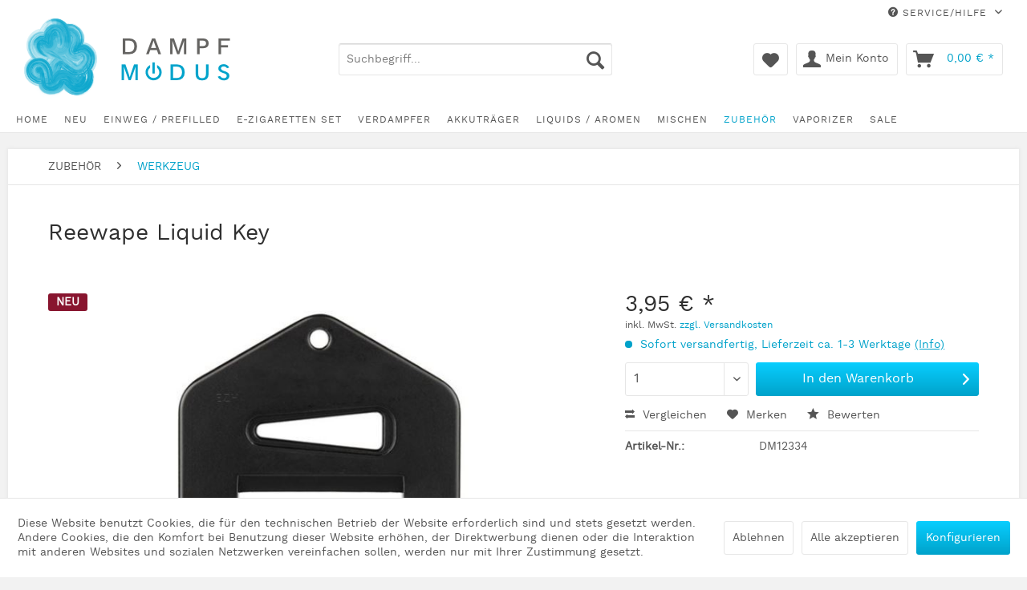

--- FILE ---
content_type: text/html; charset=UTF-8
request_url: https://www.dampfmodus.de/reewape-liquid-key
body_size: 20360
content:
<!DOCTYPE html> <html class="no-js" lang="de" itemscope="itemscope" itemtype="https://schema.org/WebPage"> <head> <meta charset="utf-8"> <meta name="author" content="" /> <meta name="robots" content="index,follow" /> <meta name="revisit-after" content="15 days" /> <meta name="keywords" content="liquid key flaschenöffner reewape bottle opener" /> <meta name="description" content="Reewape Liquid Key kaufen bei dampfmodus.de" /> <meta property="og:type" content="product" /> <meta property="og:site_name" content="DAMPFMODUS" /> <meta property="og:url" content="https://www.dampfmodus.de/reewape-liquid-key" /> <meta property="og:title" content="Reewape Liquid Key" /> <meta property="og:description" content="Handhabung: Jeder kennt das Problem: Die Chubby Liquid-Flaschen sind nur schwer zu öffnen, so mancher Fingernagel ist dabei schon abgebrochen oder…" /> <meta property="og:image" content="https://www.dampfmodus.de/media/image/f5/5c/5c/liquid-key-reewape.jpg" /> <meta property="product:brand" content="Reewape" /> <meta property="product:price" content="3,95" /> <meta property="product:product_link" content="https://www.dampfmodus.de/reewape-liquid-key" /> <meta name="twitter:card" content="product" /> <meta name="twitter:site" content="DAMPFMODUS" /> <meta name="twitter:title" content="Reewape Liquid Key" /> <meta name="twitter:description" content="Handhabung: Jeder kennt das Problem: Die Chubby Liquid-Flaschen sind nur schwer zu öffnen, so mancher Fingernagel ist dabei schon abgebrochen oder…" /> <meta name="twitter:image" content="https://www.dampfmodus.de/media/image/f5/5c/5c/liquid-key-reewape.jpg" /> <meta itemprop="copyrightHolder" content="DAMPFMODUS" /> <meta itemprop="copyrightYear" content="2014" /> <meta itemprop="isFamilyFriendly" content="False" /> <meta itemprop="image" content="https://www.dampfmodus.de/media/image/9a/2c/28/Dampfmodus-logo-web-03.png" /> <meta name="viewport" content="width=device-width, initial-scale=1.0"> <meta name="mobile-web-app-capable" content="yes"> <meta name="apple-mobile-web-app-title" content="DAMPFMODUS"> <meta name="apple-mobile-web-app-capable" content="yes"> <meta name="apple-mobile-web-app-status-bar-style" content="default"> <link rel="apple-touch-icon-precomposed" href="/themes/Frontend/Responsive/frontend/_public/src/img/apple-touch-icon-precomposed.png"> <link rel="shortcut icon" href="https://www.dampfmodus.de/media/unknown/d9/0c/f4/favicon.ico"> <meta name="msapplication-navbutton-color" content="#00A2CA" /> <meta name="application-name" content="DAMPFMODUS" /> <meta name="msapplication-starturl" content="https://www.dampfmodus.de/" /> <meta name="msapplication-window" content="width=1024;height=768" /> <meta name="msapplication-TileImage" content="/themes/Frontend/Responsive/frontend/_public/src/img/win-tile-image.png"> <meta name="msapplication-TileColor" content="#00A2CA"> <meta name="theme-color" content="#00A2CA" /> <link rel="canonical" href="https://www.dampfmodus.de/reewape-liquid-key" /> <title itemprop="name">Reewape Liquid Key kaufen bei dampfmodus.de | DAMPFMODUS</title> <link href="/web/cache/1738235041_ae28ef4cec65b27299500ebb9364f9c5.css" media="all" rel="stylesheet" type="text/css" /> <style type="text/css"> </style> </head> <body class="is--ctl-detail is--act-index is--no-sidebar" > <div class="page-wrap"> <noscript class="noscript-main"> <div class="alert is--warning"> <div class="alert--icon"> <i class="icon--element icon--warning"></i> </div> <div class="alert--content"> Um DAMPFMODUS in vollem Umfang nutzen zu k&ouml;nnen, empfehlen wir Ihnen Javascript in Ihrem Browser zu aktiveren. </div> </div> </noscript> <header class="header-main"> <div class="top-bar"> <div class="container block-group"> <nav class="top-bar--navigation block" role="menubar">   <div class="navigation--entry entry--compare is--hidden" role="menuitem" aria-haspopup="true" data-drop-down-menu="true">   </div> <div class="navigation--entry entry--service has--drop-down" role="menuitem" aria-haspopup="true" data-drop-down-menu="true"> <i class="icon--service"></i> Service/Hilfe <ul class="service--list is--rounded" role="menu"> <li class="service--entry" role="menuitem"> <a class="service--link" href="https://www.dampfmodus.de/impressum" title="IMPRESSUM" > IMPRESSUM </a> </li> <li class="service--entry" role="menuitem"> <a class="service--link" href="https://www.dampfmodus.de/kontaktformular" title="KONTAKT" target="_self"> KONTAKT </a> </li> <li class="service--entry" role="menuitem"> <a class="service--link" href="https://www.dampfmodus.de/datenschutz" title="DATENSCHUTZ" > DATENSCHUTZ </a> </li> <li class="service--entry" role="menuitem"> <a class="service--link" href="https://www.dampfmodus.de/support" title="SUPPORT" > SUPPORT </a> </li> <li class="service--entry" role="menuitem"> <a class="service--link" href="https://www.dampfmodus.de/agb" title="AGB" > AGB </a> </li> <li class="service--entry" role="menuitem"> <a class="service--link" href="https://www.dampfmodus.de/versand" title="VERSAND" > VERSAND </a> </li> <li class="service--entry" role="menuitem"> <a class="service--link" href="https://www.dampfmodus.de/widerrufsrecht" title="WIDERRUFSRECHT" > WIDERRUFSRECHT </a> </li> <li class="service--entry" role="menuitem"> <a class="service--link" href="https://www.dampfmodus.de/zahlung" title="ZAHLUNG" > ZAHLUNG </a> </li> <li class="service--entry" role="menuitem"> <a class="service--link" href="https://www.dampfmodus.de/batterieentsorgung" title="BATTERIEENTSORGUNG" > BATTERIEENTSORGUNG </a> </li> <li class="service--entry" role="menuitem"> <a class="service--link" href="https://www.dampfmodus.de/schweizer-kunden" title="SCHWEIZER KUNDEN" > SCHWEIZER KUNDEN </a> </li> <li class="service--entry" role="menuitem"> <a class="service--link" href="https://www.dampfmodus.de/altgeraeteentsorgung" title="ALTGERÄTEENTSORGUNG" > ALTGERÄTEENTSORGUNG </a> </li> <li class="service--entry" role="menuitem"> <a class="service--link" href="https://www.dampfmodus.de/jugendschutz" title="JUGENDSCHUTZ" > JUGENDSCHUTZ </a> </li> </ul> </div> </nav> </div> </div> <div class="container header--navigation"> <div class="logo-main block-group" role="banner"> <div class="logo--shop block"> <a class="logo--link" href="https://www.dampfmodus.de/" title="DAMPFMODUS - zur Startseite wechseln"> <picture> <source srcset="https://www.dampfmodus.de/media/image/9a/2c/28/Dampfmodus-logo-web-03.png" media="(min-width: 78.75em)"> <source srcset="https://www.dampfmodus.de/media/image/9a/2c/28/Dampfmodus-logo-web-03.png" media="(min-width: 64em)"> <source srcset="https://www.dampfmodus.de/media/image/9a/2c/28/Dampfmodus-logo-web-03.png" media="(min-width: 48em)"> <img srcset="https://www.dampfmodus.de/media/image/9a/2c/28/Dampfmodus-logo-web-03.png" alt="DAMPFMODUS - zur Startseite wechseln" /> </picture> </a> </div> </div> <nav class="shop--navigation block-group"> <ul class="navigation--list block-group" role="menubar"> <li class="navigation--entry entry--menu-left" role="menuitem"> <a class="entry--link entry--trigger btn is--icon-left" href="#offcanvas--left" data-offcanvas="true" data-offCanvasSelector=".sidebar-main" aria-label="Menü"> <i class="icon--menu"></i> Menü </a> </li> <li class="navigation--entry entry--search" role="menuitem" data-search="true" aria-haspopup="true" data-minLength="3"> <a class="btn entry--link entry--trigger" href="#show-hide--search" title="Suche anzeigen / schließen" aria-label="Suche anzeigen / schließen"> <i class="icon--search"></i> <span class="search--display">Suchen</span> </a> <form action="/search" method="get" class="main-search--form"> <input type="search" name="sSearch" aria-label="Suchbegriff..." class="main-search--field" autocomplete="off" autocapitalize="off" placeholder="Suchbegriff..." maxlength="30" /> <button type="submit" class="main-search--button" aria-label="Suchen"> <i class="icon--search"></i> <span class="main-search--text">Suchen</span> </button> <div class="form--ajax-loader">&nbsp;</div> </form> <div class="main-search--results"></div> </li>  <li class="navigation--entry entry--notepad" role="menuitem"> <a href="https://www.dampfmodus.de/note" title="Merkzettel" aria-label="Merkzettel" class="btn"> <i class="icon--heart"></i> </a> </li> <li class="navigation--entry entry--account with-slt" role="menuitem" data-offcanvas="true" data-offCanvasSelector=".account--dropdown-navigation"> <a href="https://www.dampfmodus.de/account" title="Mein Konto" aria-label="Mein Konto" class="btn is--icon-left entry--link account--link"> <i class="icon--account"></i> <span class="account--display"> Mein Konto </span> </a> <div class="account--dropdown-navigation"> <div class="navigation--smartphone"> <div class="entry--close-off-canvas"> <a href="#close-account-menu" class="account--close-off-canvas" title="Menü schließen" aria-label="Menü schließen"> Menü schließen <i class="icon--arrow-right"></i> </a> </div> </div> <div class="account--menu is--rounded is--personalized"> <span class="navigation--headline"> Mein Konto </span> <div class="account--menu-container"> <ul class="sidebar--navigation navigation--list is--level0 show--active-items"> <li class="navigation--entry"> <span class="navigation--signin"> <a href="https://www.dampfmodus.de/account#hide-registration" class="blocked--link btn is--primary navigation--signin-btn" data-collapseTarget="#registration" data-action="close"> Anmelden </a> <span class="navigation--register"> oder <a href="https://www.dampfmodus.de/account#show-registration" class="blocked--link" data-collapseTarget="#registration" data-action="open"> registrieren </a> </span> </span> </li> <li class="navigation--entry"> <a href="https://www.dampfmodus.de/account" title="Übersicht" class="navigation--link"> Übersicht </a> </li> <li class="navigation--entry"> <a href="https://www.dampfmodus.de/account/profile" title="Persönliche Daten" class="navigation--link" rel="nofollow"> Persönliche Daten </a> </li> <li class="navigation--entry"> <a href="https://www.dampfmodus.de/address/index/sidebar/" title="Adressen" class="navigation--link" rel="nofollow"> Adressen </a> </li> <li class="navigation--entry"> <a href="https://www.dampfmodus.de/account/payment" title="Zahlungsarten" class="navigation--link" rel="nofollow"> Zahlungsarten </a> </li> <li class="navigation--entry"> <a href="https://www.dampfmodus.de/account/orders" title="Bestellungen" class="navigation--link" rel="nofollow"> Bestellungen </a> </li> <li class="navigation--entry"> <a href="https://www.dampfmodus.de/note" title="Merkzettel" class="navigation--link" rel="nofollow"> Merkzettel </a> </li> </ul> </div> </div> </div> </li> <li class="navigation--entry entry--cart" role="menuitem"> <a class="btn is--icon-left cart--link" href="https://www.dampfmodus.de/checkout/cart" title="Warenkorb" aria-label="Warenkorb"> <span class="cart--display"> Warenkorb </span> <span class="badge is--primary is--minimal cart--quantity is--hidden">0</span> <i class="icon--basket"></i> <span class="cart--amount"> 0,00&nbsp;&euro; * </span> </a> <div class="ajax-loader">&nbsp;</div> </li>  </ul> </nav> <div class="container--ajax-cart" data-collapse-cart="true" data-displayMode="offcanvas"></div> </div> </header> <nav class="navigation-main"> <div class="container" data-menu-scroller="true" data-listSelector=".navigation--list.container" data-viewPortSelector=".navigation--list-wrapper"> <div class="navigation--list-wrapper"> <ul class="navigation--list container" role="menubar" itemscope="itemscope" itemtype="https://schema.org/SiteNavigationElement"> <li class="navigation--entry is--home" role="menuitem"><a class="navigation--link is--first" href="https://www.dampfmodus.de/" title="Home" aria-label="Home" itemprop="url"><span itemprop="name">Home</span></a></li><li class="navigation--entry" role="menuitem"><a class="navigation--link" href="https://www.dampfmodus.de/neu/" title="NEU" aria-label="NEU" itemprop="url"><span itemprop="name">NEU</span></a></li><li class="navigation--entry" role="menuitem"><a class="navigation--link" href="https://www.dampfmodus.de/einweg-prefilled/" title="EINWEG / PREFILLED" aria-label="EINWEG / PREFILLED" itemprop="url"><span itemprop="name">EINWEG / PREFILLED</span></a></li><li class="navigation--entry" role="menuitem"><a class="navigation--link" href="https://www.dampfmodus.de/e-zigaretten-set/" title="E-ZIGARETTEN SET" aria-label="E-ZIGARETTEN SET" itemprop="url"><span itemprop="name">E-ZIGARETTEN SET</span></a></li><li class="navigation--entry" role="menuitem"><a class="navigation--link" href="https://www.dampfmodus.de/verdampfer/" title="VERDAMPFER" aria-label="VERDAMPFER" itemprop="url"><span itemprop="name">VERDAMPFER</span></a></li><li class="navigation--entry" role="menuitem"><a class="navigation--link" href="https://www.dampfmodus.de/akkutraeger/" title="AKKUTRÄGER" aria-label="AKKUTRÄGER" itemprop="url"><span itemprop="name">AKKUTRÄGER</span></a></li><li class="navigation--entry" role="menuitem"><a class="navigation--link" href="https://www.dampfmodus.de/liquids-aromen/" title="LIQUIDS / AROMEN" aria-label="LIQUIDS / AROMEN" itemprop="url"><span itemprop="name">LIQUIDS / AROMEN</span></a></li><li class="navigation--entry" role="menuitem"><a class="navigation--link" href="https://www.dampfmodus.de/mischen/" title="MISCHEN" aria-label="MISCHEN" itemprop="url"><span itemprop="name">MISCHEN</span></a></li><li class="navigation--entry is--active" role="menuitem"><a class="navigation--link is--active" href="https://www.dampfmodus.de/zubehoer/" title="ZUBEHÖR" aria-label="ZUBEHÖR" itemprop="url"><span itemprop="name">ZUBEHÖR</span></a></li><li class="navigation--entry" role="menuitem"><a class="navigation--link" href="https://www.dampfmodus.de/vaporizer/" title="VAPORIZER" aria-label="VAPORIZER" itemprop="url"><span itemprop="name">VAPORIZER</span></a></li><li class="navigation--entry" role="menuitem"><a class="navigation--link" href="https://www.dampfmodus.de/sale/" title="SALE" aria-label="SALE" itemprop="url"><span itemprop="name">SALE</span></a></li> </ul> </div> <div class="advanced-menu" data-advanced-menu="true" data-hoverDelay="250"> <div class="menu--container"> <div class="button-container"> <a href="https://www.dampfmodus.de/neu/" class="button--category" aria-label="Zur Kategorie NEU" title="Zur Kategorie NEU"> <i class="icon--arrow-right"></i> Zur Kategorie NEU </a> <span class="button--close"> <i class="icon--cross"></i> </span> </div> </div> <div class="menu--container"> <div class="button-container"> <a href="https://www.dampfmodus.de/einweg-prefilled/" class="button--category" aria-label="Zur Kategorie EINWEG / PREFILLED" title="Zur Kategorie EINWEG / PREFILLED"> <i class="icon--arrow-right"></i> Zur Kategorie EINWEG / PREFILLED </a> <span class="button--close"> <i class="icon--cross"></i> </span> </div> <div class="content--wrapper has--teaser"> <div class="menu--teaser" style="width: 100%;"> <div class="teaser--headline">Einweg- und Mehrweg E-Zigaretten</div> <div class="teaser--text"> Hier findet ihr Einweg E-Zigaretten (auch e-Shisha genannt) und wiederbefüllbare Systeme <a class="teaser--text-link" href="https://www.dampfmodus.de/einweg-prefilled/" aria-label="mehr erfahren" title="mehr erfahren"> mehr erfahren </a> </div> </div> </div> </div> <div class="menu--container"> <div class="button-container"> <a href="https://www.dampfmodus.de/e-zigaretten-set/" class="button--category" aria-label="Zur Kategorie E-ZIGARETTEN SET" title="Zur Kategorie E-ZIGARETTEN SET"> <i class="icon--arrow-right"></i> Zur Kategorie E-ZIGARETTEN SET </a> <span class="button--close"> <i class="icon--cross"></i> </span> </div> <div class="content--wrapper has--content has--teaser"> <ul class="menu--list menu--level-0 columns--2" style="width: 50%;"> <li class="menu--list-item item--level-0" style="width: 100%"> <a href="https://www.dampfmodus.de/e-zigaretten-set/pod-systeme/" class="menu--list-item-link" aria-label="POD-SYSTEME" title="POD-SYSTEME">POD-SYSTEME</a> </li> <li class="menu--list-item item--level-0" style="width: 100%"> <a href="https://www.dampfmodus.de/e-zigaretten-set/komplett-sets/" class="menu--list-item-link" aria-label="KOMPLETT-SETS" title="KOMPLETT-SETS">KOMPLETT-SETS</a> </li> </ul> <div class="menu--delimiter" style="right: 50%;"></div> <div class="menu--teaser" style="width: 50%;"> <div class="teaser--headline">Komplettsets und Podsysteme</div> <div class="teaser--text"> Hier finden Sie Geräte um sofort mit dem Dampfen starten zu können. Zusätzlich noch ein Liquid auswählen und los geht's. <a class="teaser--text-link" href="https://www.dampfmodus.de/e-zigaretten-set/" aria-label="mehr erfahren" title="mehr erfahren"> mehr erfahren </a> </div> </div> </div> </div> <div class="menu--container"> <div class="button-container"> <a href="https://www.dampfmodus.de/verdampfer/" class="button--category" aria-label="Zur Kategorie VERDAMPFER" title="Zur Kategorie VERDAMPFER"> <i class="icon--arrow-right"></i> Zur Kategorie VERDAMPFER </a> <span class="button--close"> <i class="icon--cross"></i> </span> </div> <div class="content--wrapper has--content has--teaser"> <ul class="menu--list menu--level-0 columns--2" style="width: 50%;"> <li class="menu--list-item item--level-0" style="width: 100%"> <a href="https://www.dampfmodus.de/verdampfer/fertigcoiler/" class="menu--list-item-link" aria-label="FERTIGCOILER" title="FERTIGCOILER">FERTIGCOILER</a> </li> <li class="menu--list-item item--level-0" style="width: 100%"> <a href="https://www.dampfmodus.de/verdampfer/selbstwickler/" class="menu--list-item-link" aria-label="SELBSTWICKLER" title="SELBSTWICKLER">SELBSTWICKLER</a> </li> </ul> <div class="menu--delimiter" style="right: 50%;"></div> <div class="menu--teaser" style="width: 50%;"> <div class="teaser--headline">RDAs, RTAs, RDTAs, Fertigcoilverdampfer</div> <div class="teaser--text"> In dieser Kategorie gibt es verschiedene Verdampfer. Ob Fertigcoiler, Selbstwickler-Tank oder Tröpfler. Jeder sollte hier fündig werden können. <a class="teaser--text-link" href="https://www.dampfmodus.de/verdampfer/" aria-label="mehr erfahren" title="mehr erfahren"> mehr erfahren </a> </div> </div> </div> </div> <div class="menu--container"> <div class="button-container"> <a href="https://www.dampfmodus.de/akkutraeger/" class="button--category" aria-label="Zur Kategorie AKKUTRÄGER" title="Zur Kategorie AKKUTRÄGER"> <i class="icon--arrow-right"></i> Zur Kategorie AKKUTRÄGER </a> <span class="button--close"> <i class="icon--cross"></i> </span> </div> <div class="content--wrapper has--content has--teaser"> <ul class="menu--list menu--level-0 columns--2" style="width: 50%;"> <li class="menu--list-item item--level-0" style="width: 100%"> <a href="https://www.dampfmodus.de/akkutraeger/single/" class="menu--list-item-link" aria-label="SINGLE" title="SINGLE">SINGLE</a> </li> <li class="menu--list-item item--level-0" style="width: 100%"> <a href="https://www.dampfmodus.de/akkutraeger/dual/" class="menu--list-item-link" aria-label="DUAL" title="DUAL">DUAL</a> </li> <li class="menu--list-item item--level-0" style="width: 100%"> <a href="https://www.dampfmodus.de/akkutraeger/squonker/" class="menu--list-item-link" aria-label="SQUONKER" title="SQUONKER">SQUONKER</a> </li> </ul> <div class="menu--delimiter" style="right: 50%;"></div> <div class="menu--teaser" style="width: 50%;"> <div class="teaser--headline">Akkuträger für jeden Bedarf</div> <div class="teaser--text"> In dieser Kategorie gibt es Akkuträger in verschiedenen Größen und Spezifikationen. <a class="teaser--text-link" href="https://www.dampfmodus.de/akkutraeger/" aria-label="mehr erfahren" title="mehr erfahren"> mehr erfahren </a> </div> </div> </div> </div> <div class="menu--container"> <div class="button-container"> <a href="https://www.dampfmodus.de/liquids-aromen/" class="button--category" aria-label="Zur Kategorie LIQUIDS / AROMEN" title="Zur Kategorie LIQUIDS / AROMEN"> <i class="icon--arrow-right"></i> Zur Kategorie LIQUIDS / AROMEN </a> <span class="button--close"> <i class="icon--cross"></i> </span> </div> <div class="content--wrapper has--content has--teaser"> <ul class="menu--list menu--level-0 columns--2" style="width: 50%;"> <li class="menu--list-item item--level-0" style="width: 100%"> <a href="https://www.dampfmodus.de/liquids-aromen/fertiges-liquid/" class="menu--list-item-link" aria-label="FERTIGES LIQUID" title="FERTIGES LIQUID">FERTIGES LIQUID</a> </li> <li class="menu--list-item item--level-0" style="width: 100%"> <a href="https://www.dampfmodus.de/liquids-aromen/shortfill-aroma/" class="menu--list-item-link" aria-label="SHORTFILL AROMA" title="SHORTFILL AROMA">SHORTFILL AROMA</a> </li> <li class="menu--list-item item--level-0" style="width: 100%"> <a href="https://www.dampfmodus.de/liquids-aromen/longfill-aroma/" class="menu--list-item-link" aria-label="LONGFILL AROMA" title="LONGFILL AROMA">LONGFILL AROMA</a> </li> <li class="menu--list-item item--level-0" style="width: 100%"> <a href="https://www.dampfmodus.de/liquids-aromen/aroma/" class="menu--list-item-link" aria-label="AROMA" title="AROMA">AROMA</a> </li> </ul> <div class="menu--delimiter" style="right: 50%;"></div> <div class="menu--teaser" style="width: 50%;"> <div class="teaser--headline">Liquids und Aromen</div> <div class="teaser--text"> Wir haben eine gute Auswahl leckerer Liquids und Aromen. Über den Filter kann man schnell das richtige finden. <a class="teaser--text-link" href="https://www.dampfmodus.de/liquids-aromen/" aria-label="mehr erfahren" title="mehr erfahren"> mehr erfahren </a> </div> </div> </div> </div> <div class="menu--container"> <div class="button-container"> <a href="https://www.dampfmodus.de/mischen/" class="button--category" aria-label="Zur Kategorie MISCHEN" title="Zur Kategorie MISCHEN"> <i class="icon--arrow-right"></i> Zur Kategorie MISCHEN </a> <span class="button--close"> <i class="icon--cross"></i> </span> </div> <div class="content--wrapper has--content has--teaser"> <ul class="menu--list menu--level-0 columns--2" style="width: 50%;"> <li class="menu--list-item item--level-0" style="width: 100%"> <a href="https://www.dampfmodus.de/mischen/base/" class="menu--list-item-link" aria-label="BASE" title="BASE">BASE</a> </li> <li class="menu--list-item item--level-0" style="width: 100%"> <a href="https://www.dampfmodus.de/mischen/nikotinshots/" class="menu--list-item-link" aria-label="NIKOTINSHOTS" title="NIKOTINSHOTS">NIKOTINSHOTS</a> </li> <li class="menu--list-item item--level-0" style="width: 100%"> <a href="https://www.dampfmodus.de/mischen/flaschen/" class="menu--list-item-link" aria-label="FLASCHEN" title="FLASCHEN">FLASCHEN</a> </li> <li class="menu--list-item item--level-0" style="width: 100%"> <a href="https://www.dampfmodus.de/mischen/sonstiges/" class="menu--list-item-link" aria-label="SONSTIGES" title="SONSTIGES">SONSTIGES</a> </li> </ul> <div class="menu--delimiter" style="right: 50%;"></div> <div class="menu--teaser" style="width: 50%;"> <div class="teaser--headline">Basen und Nikotinshots</div> <div class="teaser--text"> Wir haben Basen verschiedener Zusammensetzung und Gebindegröße im Programm sowie Nikotinshots. <a class="teaser--text-link" href="https://www.dampfmodus.de/mischen/" aria-label="mehr erfahren" title="mehr erfahren"> mehr erfahren </a> </div> </div> </div> </div> <div class="menu--container"> <div class="button-container"> <a href="https://www.dampfmodus.de/zubehoer/" class="button--category" aria-label="Zur Kategorie ZUBEHÖR" title="Zur Kategorie ZUBEHÖR"> <i class="icon--arrow-right"></i> Zur Kategorie ZUBEHÖR </a> <span class="button--close"> <i class="icon--cross"></i> </span> </div> <div class="content--wrapper has--content has--teaser"> <ul class="menu--list menu--level-0 columns--2" style="width: 50%;"> <li class="menu--list-item item--level-0" style="width: 100%"> <a href="https://www.dampfmodus.de/zubehoer/akkus/" class="menu--list-item-link" aria-label="AKKUS" title="AKKUS">AKKUS</a> </li> <li class="menu--list-item item--level-0" style="width: 100%"> <a href="https://www.dampfmodus.de/zubehoer/draehte/" class="menu--list-item-link" aria-label="DRÄHTE" title="DRÄHTE">DRÄHTE</a> </li> <li class="menu--list-item item--level-0" style="width: 100%"> <a href="https://www.dampfmodus.de/zubehoer/drip-tips-mundstuecke/" class="menu--list-item-link" aria-label="DRIP TIPS / MUNDSTÜCKE" title="DRIP TIPS / MUNDSTÜCKE">DRIP TIPS / MUNDSTÜCKE</a> </li> <li class="menu--list-item item--level-0" style="width: 100%"> <a href="https://www.dampfmodus.de/zubehoer/fertige-wicklungen/" class="menu--list-item-link" aria-label="FERTIGE WICKLUNGEN" title="FERTIGE WICKLUNGEN">FERTIGE WICKLUNGEN</a> </li> <li class="menu--list-item item--level-0" style="width: 100%"> <a href="https://www.dampfmodus.de/zubehoer/fertigcoils/" class="menu--list-item-link" aria-label="FERTIGCOILS" title="FERTIGCOILS">FERTIGCOILS</a> </li> <li class="menu--list-item item--level-0" style="width: 100%"> <a href="https://www.dampfmodus.de/zubehoer/ladegeraete/" class="menu--list-item-link" aria-label="LADEGERÄTE" title="LADEGERÄTE">LADEGERÄTE</a> </li> <li class="menu--list-item item--level-0" style="width: 100%"> <a href="https://www.dampfmodus.de/zubehoer/pods/" class="menu--list-item-link" aria-label="PODS" title="PODS">PODS</a> </li> <li class="menu--list-item item--level-0" style="width: 100%"> <a href="https://www.dampfmodus.de/zubehoer/rba/" class="menu--list-item-link" aria-label="RBA" title="RBA">RBA</a> </li> <li class="menu--list-item item--level-0" style="width: 100%"> <a href="https://www.dampfmodus.de/zubehoer/taschen-bags/" class="menu--list-item-link" aria-label="TASCHEN / BAGS" title="TASCHEN / BAGS">TASCHEN / BAGS</a> </li> <li class="menu--list-item item--level-0" style="width: 100%"> <a href="https://www.dampfmodus.de/zubehoer/glaeser-shields/" class="menu--list-item-link" aria-label="GLÄSER / SHIELDS" title="GLÄSER / SHIELDS">GLÄSER / SHIELDS</a> </li> <li class="menu--list-item item--level-0" style="width: 100%"> <a href="https://www.dampfmodus.de/zubehoer/werkzeug/" class="menu--list-item-link" aria-label="WERKZEUG" title="WERKZEUG">WERKZEUG</a> </li> <li class="menu--list-item item--level-0" style="width: 100%"> <a href="https://www.dampfmodus.de/zubehoer/wickelwatte/" class="menu--list-item-link" aria-label="WICKELWATTE" title="WICKELWATTE">WICKELWATTE</a> </li> <li class="menu--list-item item--level-0" style="width: 100%"> <a href="https://www.dampfmodus.de/zubehoer/sonstiges/" class="menu--list-item-link" aria-label="SONSTIGES" title="SONSTIGES">SONSTIGES</a> </li> </ul> <div class="menu--delimiter" style="right: 50%;"></div> <div class="menu--teaser" style="width: 50%;"> <div class="teaser--headline">Wicklungen - Drähte - Watte - Gläser und vieles mehr</div> <div class="teaser--text"> In dieser Kategorie finden Sie alles an Zubehör rund um's Dampfen <a class="teaser--text-link" href="https://www.dampfmodus.de/zubehoer/" aria-label="mehr erfahren" title="mehr erfahren"> mehr erfahren </a> </div> </div> </div> </div> <div class="menu--container"> <div class="button-container"> <a href="https://www.dampfmodus.de/vaporizer/" class="button--category" aria-label="Zur Kategorie VAPORIZER" title="Zur Kategorie VAPORIZER"> <i class="icon--arrow-right"></i> Zur Kategorie VAPORIZER </a> <span class="button--close"> <i class="icon--cross"></i> </span> </div> <div class="content--wrapper has--content has--teaser"> <ul class="menu--list menu--level-0 columns--2" style="width: 50%;"> <li class="menu--list-item item--level-0" style="width: 100%"> <a href="https://www.dampfmodus.de/vaporizer/geraete/" class="menu--list-item-link" aria-label="GERÄTE" title="GERÄTE">GERÄTE</a> </li> <li class="menu--list-item item--level-0" style="width: 100%"> <a href="https://www.dampfmodus.de/vaporizer/zubehoer/" class="menu--list-item-link" aria-label="ZUBEHÖR" title="ZUBEHÖR">ZUBEHÖR</a> </li> </ul> <div class="menu--delimiter" style="right: 50%;"></div> <div class="menu--teaser" style="width: 50%;"> <div class="teaser--headline">Vaporizer und Zubehör</div> <div class="teaser--text"> Hier findet ihr eine Auswahl von Vaporizern zum Verdampfen von Kräutern und das passende Zubehör. ACHTUNG: NICHT zum Verdampfen von Liquids geeignet! <a class="teaser--text-link" href="https://www.dampfmodus.de/vaporizer/" aria-label="mehr erfahren" title="mehr erfahren"> mehr erfahren </a> </div> </div> </div> </div> <div class="menu--container"> <div class="button-container"> <a href="https://www.dampfmodus.de/sale/" class="button--category" aria-label="Zur Kategorie SALE" title="Zur Kategorie SALE"> <i class="icon--arrow-right"></i> Zur Kategorie SALE </a> <span class="button--close"> <i class="icon--cross"></i> </span> </div> </div> </div> </div> </nav> <section class="content-main container block-group"> <nav class="content--breadcrumb block"> <ul class="breadcrumb--list" role="menu" itemscope itemtype="https://schema.org/BreadcrumbList"> <li role="menuitem" class="breadcrumb--entry" itemprop="itemListElement" itemscope itemtype="https://schema.org/ListItem"> <a class="breadcrumb--link" href="https://www.dampfmodus.de/zubehoer/" title="ZUBEHÖR" itemprop="item"> <link itemprop="url" href="https://www.dampfmodus.de/zubehoer/" /> <span class="breadcrumb--title" itemprop="name">ZUBEHÖR</span> </a> <meta itemprop="position" content="0" /> </li> <li role="none" class="breadcrumb--separator"> <i class="icon--arrow-right"></i> </li> <li role="menuitem" class="breadcrumb--entry is--active" itemprop="itemListElement" itemscope itemtype="https://schema.org/ListItem"> <a class="breadcrumb--link" href="https://www.dampfmodus.de/zubehoer/werkzeug/" title="WERKZEUG" itemprop="item"> <link itemprop="url" href="https://www.dampfmodus.de/zubehoer/werkzeug/" /> <span class="breadcrumb--title" itemprop="name">WERKZEUG</span> </a> <meta itemprop="position" content="1" /> </li> </ul> </nav> <div class="content-main--inner"> <div id='cookie-consent' class='off-canvas is--left block-transition' data-cookie-consent-manager='true' data-cookieTimeout='60'> <div class='cookie-consent--header cookie-consent--close'> Cookie-Einstellungen <i class="icon--arrow-right"></i> </div> <div class='cookie-consent--description'> Diese Website benutzt Cookies, die für den technischen Betrieb der Website erforderlich sind und stets gesetzt werden. Andere Cookies, die den Komfort bei Benutzung dieser Website erhöhen, der Direktwerbung dienen oder die Interaktion mit anderen Websites und sozialen Netzwerken vereinfachen sollen, werden nur mit Ihrer Zustimmung gesetzt. </div> <div class='cookie-consent--configuration'> <div class='cookie-consent--configuration-header'> <div class='cookie-consent--configuration-header-text'>Konfiguration</div> </div> <div class='cookie-consent--configuration-main'> <div class='cookie-consent--group'> <input type="hidden" class="cookie-consent--group-name" value="technical" /> <label class="cookie-consent--group-state cookie-consent--state-input cookie-consent--required"> <input type="checkbox" name="technical-state" class="cookie-consent--group-state-input" disabled="disabled" checked="checked"/> <span class="cookie-consent--state-input-element"></span> </label> <div class='cookie-consent--group-title' data-collapse-panel='true' data-contentSiblingSelector=".cookie-consent--group-container"> <div class="cookie-consent--group-title-label cookie-consent--state-label"> Technisch erforderlich </div> <span class="cookie-consent--group-arrow is-icon--right"> <i class="icon--arrow-right"></i> </span> </div> <div class='cookie-consent--group-container'> <div class='cookie-consent--group-description'> Diese Cookies sind für die Grundfunktionen des Shops notwendig. </div> <div class='cookie-consent--cookies-container'> <div class='cookie-consent--cookie'> <input type="hidden" class="cookie-consent--cookie-name" value="cookieDeclined" /> <label class="cookie-consent--cookie-state cookie-consent--state-input cookie-consent--required"> <input type="checkbox" name="cookieDeclined-state" class="cookie-consent--cookie-state-input" disabled="disabled" checked="checked" /> <span class="cookie-consent--state-input-element"></span> </label> <div class='cookie--label cookie-consent--state-label'> "Alle Cookies ablehnen" Cookie </div> </div> <div class='cookie-consent--cookie'> <input type="hidden" class="cookie-consent--cookie-name" value="allowCookie" /> <label class="cookie-consent--cookie-state cookie-consent--state-input cookie-consent--required"> <input type="checkbox" name="allowCookie-state" class="cookie-consent--cookie-state-input" disabled="disabled" checked="checked" /> <span class="cookie-consent--state-input-element"></span> </label> <div class='cookie--label cookie-consent--state-label'> "Alle Cookies annehmen" Cookie </div> </div> <div class='cookie-consent--cookie'> <input type="hidden" class="cookie-consent--cookie-name" value="shop" /> <label class="cookie-consent--cookie-state cookie-consent--state-input cookie-consent--required"> <input type="checkbox" name="shop-state" class="cookie-consent--cookie-state-input" disabled="disabled" checked="checked" /> <span class="cookie-consent--state-input-element"></span> </label> <div class='cookie--label cookie-consent--state-label'> Ausgewählter Shop </div> </div> <div class='cookie-consent--cookie'> <input type="hidden" class="cookie-consent--cookie-name" value="tlpxxModalVerifyStatus" /> <label class="cookie-consent--cookie-state cookie-consent--state-input cookie-consent--required"> <input type="checkbox" name="tlpxxModalVerifyStatus-state" class="cookie-consent--cookie-state-input" disabled="disabled" checked="checked" /> <span class="cookie-consent--state-input-element"></span> </label> <div class='cookie--label cookie-consent--state-label'> Bestätigung Mindestalter (FRASPY - Altersprüfung) </div> </div> <div class='cookie-consent--cookie'> <input type="hidden" class="cookie-consent--cookie-name" value="csrf_token" /> <label class="cookie-consent--cookie-state cookie-consent--state-input cookie-consent--required"> <input type="checkbox" name="csrf_token-state" class="cookie-consent--cookie-state-input" disabled="disabled" checked="checked" /> <span class="cookie-consent--state-input-element"></span> </label> <div class='cookie--label cookie-consent--state-label'> CSRF-Token </div> </div> <div class='cookie-consent--cookie'> <input type="hidden" class="cookie-consent--cookie-name" value="cookiePreferences" /> <label class="cookie-consent--cookie-state cookie-consent--state-input cookie-consent--required"> <input type="checkbox" name="cookiePreferences-state" class="cookie-consent--cookie-state-input" disabled="disabled" checked="checked" /> <span class="cookie-consent--state-input-element"></span> </label> <div class='cookie--label cookie-consent--state-label'> Cookie-Einstellungen </div> </div> <div class='cookie-consent--cookie'> <input type="hidden" class="cookie-consent--cookie-name" value="x-cache-context-hash" /> <label class="cookie-consent--cookie-state cookie-consent--state-input cookie-consent--required"> <input type="checkbox" name="x-cache-context-hash-state" class="cookie-consent--cookie-state-input" disabled="disabled" checked="checked" /> <span class="cookie-consent--state-input-element"></span> </label> <div class='cookie--label cookie-consent--state-label'> Individuelle Preise </div> </div> <div class='cookie-consent--cookie'> <input type="hidden" class="cookie-consent--cookie-name" value="slt" /> <label class="cookie-consent--cookie-state cookie-consent--state-input cookie-consent--required"> <input type="checkbox" name="slt-state" class="cookie-consent--cookie-state-input" disabled="disabled" checked="checked" /> <span class="cookie-consent--state-input-element"></span> </label> <div class='cookie--label cookie-consent--state-label'> Kunden-Wiedererkennung </div> </div> <div class='cookie-consent--cookie'> <input type="hidden" class="cookie-consent--cookie-name" value="nocache" /> <label class="cookie-consent--cookie-state cookie-consent--state-input cookie-consent--required"> <input type="checkbox" name="nocache-state" class="cookie-consent--cookie-state-input" disabled="disabled" checked="checked" /> <span class="cookie-consent--state-input-element"></span> </label> <div class='cookie--label cookie-consent--state-label'> Kundenspezifisches Caching </div> </div> <div class='cookie-consent--cookie'> <input type="hidden" class="cookie-consent--cookie-name" value="session" /> <label class="cookie-consent--cookie-state cookie-consent--state-input cookie-consent--required"> <input type="checkbox" name="session-state" class="cookie-consent--cookie-state-input" disabled="disabled" checked="checked" /> <span class="cookie-consent--state-input-element"></span> </label> <div class='cookie--label cookie-consent--state-label'> Session </div> </div> <div class='cookie-consent--cookie'> <input type="hidden" class="cookie-consent--cookie-name" value="currency" /> <label class="cookie-consent--cookie-state cookie-consent--state-input cookie-consent--required"> <input type="checkbox" name="currency-state" class="cookie-consent--cookie-state-input" disabled="disabled" checked="checked" /> <span class="cookie-consent--state-input-element"></span> </label> <div class='cookie--label cookie-consent--state-label'> Währungswechsel </div> </div> </div> </div> </div> <div class='cookie-consent--group'> <input type="hidden" class="cookie-consent--group-name" value="comfort" /> <label class="cookie-consent--group-state cookie-consent--state-input"> <input type="checkbox" name="comfort-state" class="cookie-consent--group-state-input"/> <span class="cookie-consent--state-input-element"></span> </label> <div class='cookie-consent--group-title' data-collapse-panel='true' data-contentSiblingSelector=".cookie-consent--group-container"> <div class="cookie-consent--group-title-label cookie-consent--state-label"> Komfortfunktionen </div> <span class="cookie-consent--group-arrow is-icon--right"> <i class="icon--arrow-right"></i> </span> </div> <div class='cookie-consent--group-container'> <div class='cookie-consent--group-description'> Diese Cookies werden genutzt um das Einkaufserlebnis noch ansprechender zu gestalten, beispielsweise für die Wiedererkennung des Besuchers. </div> <div class='cookie-consent--cookies-container'> <div class='cookie-consent--cookie'> <input type="hidden" class="cookie-consent--cookie-name" value="sUniqueID" /> <label class="cookie-consent--cookie-state cookie-consent--state-input"> <input type="checkbox" name="sUniqueID-state" class="cookie-consent--cookie-state-input" /> <span class="cookie-consent--state-input-element"></span> </label> <div class='cookie--label cookie-consent--state-label'> Merkzettel </div> </div> </div> </div> </div> <div class='cookie-consent--group'> <input type="hidden" class="cookie-consent--group-name" value="statistics" /> <label class="cookie-consent--group-state cookie-consent--state-input"> <input type="checkbox" name="statistics-state" class="cookie-consent--group-state-input"/> <span class="cookie-consent--state-input-element"></span> </label> <div class='cookie-consent--group-title' data-collapse-panel='true' data-contentSiblingSelector=".cookie-consent--group-container"> <div class="cookie-consent--group-title-label cookie-consent--state-label"> Statistik & Tracking </div> <span class="cookie-consent--group-arrow is-icon--right"> <i class="icon--arrow-right"></i> </span> </div> <div class='cookie-consent--group-container'> <div class='cookie-consent--cookies-container'> <div class='cookie-consent--cookie'> <input type="hidden" class="cookie-consent--cookie-name" value="x-ua-device" /> <label class="cookie-consent--cookie-state cookie-consent--state-input"> <input type="checkbox" name="x-ua-device-state" class="cookie-consent--cookie-state-input" /> <span class="cookie-consent--state-input-element"></span> </label> <div class='cookie--label cookie-consent--state-label'> Endgeräteerkennung </div> </div> <div class='cookie-consent--cookie'> <input type="hidden" class="cookie-consent--cookie-name" value="partner" /> <label class="cookie-consent--cookie-state cookie-consent--state-input"> <input type="checkbox" name="partner-state" class="cookie-consent--cookie-state-input" /> <span class="cookie-consent--state-input-element"></span> </label> <div class='cookie--label cookie-consent--state-label'> Partnerprogramm </div> </div> </div> </div> </div> </div> </div> <div class="cookie-consent--save"> <input class="cookie-consent--save-button btn is--primary" type="button" value="Einstellungen speichern" /> </div> </div> <aside class="sidebar-main off-canvas"> <div class="navigation--smartphone"> <ul class="navigation--list "> <li class="navigation--entry entry--close-off-canvas"> <a href="#close-categories-menu" title="Menü schließen" class="navigation--link"> Menü schließen <i class="icon--arrow-right"></i> </a> </li> </ul> <div class="mobile--switches">   </div> </div> <div class="sidebar--categories-wrapper" data-subcategory-nav="true" data-mainCategoryId="3" data-categoryId="80" data-fetchUrl="/widgets/listing/getCategory/categoryId/80"> <div class="categories--headline navigation--headline"> Kategorien </div> <div class="sidebar--categories-navigation"> <ul class="sidebar--navigation categories--navigation navigation--list is--drop-down is--level0 is--rounded" role="menu"> <li class="navigation--entry" role="menuitem"> <a class="navigation--link" href="https://www.dampfmodus.de/neu/" data-categoryId="21" data-fetchUrl="/widgets/listing/getCategory/categoryId/21" title="NEU" > NEU </a> </li> <li class="navigation--entry" role="menuitem"> <a class="navigation--link" href="https://www.dampfmodus.de/einweg-prefilled/" data-categoryId="120" data-fetchUrl="/widgets/listing/getCategory/categoryId/120" title="EINWEG / PREFILLED" > EINWEG / PREFILLED </a> </li> <li class="navigation--entry has--sub-children" role="menuitem"> <a class="navigation--link link--go-forward" href="https://www.dampfmodus.de/e-zigaretten-set/" data-categoryId="15" data-fetchUrl="/widgets/listing/getCategory/categoryId/15" title="E-ZIGARETTEN SET" > E-ZIGARETTEN SET <span class="is--icon-right"> <i class="icon--arrow-right"></i> </span> </a> </li> <li class="navigation--entry has--sub-children" role="menuitem"> <a class="navigation--link link--go-forward" href="https://www.dampfmodus.de/verdampfer/" data-categoryId="30" data-fetchUrl="/widgets/listing/getCategory/categoryId/30" title="VERDAMPFER" > VERDAMPFER <span class="is--icon-right"> <i class="icon--arrow-right"></i> </span> </a> </li> <li class="navigation--entry has--sub-children" role="menuitem"> <a class="navigation--link link--go-forward" href="https://www.dampfmodus.de/akkutraeger/" data-categoryId="17" data-fetchUrl="/widgets/listing/getCategory/categoryId/17" title="AKKUTRÄGER" > AKKUTRÄGER <span class="is--icon-right"> <i class="icon--arrow-right"></i> </span> </a> </li> <li class="navigation--entry has--sub-children" role="menuitem"> <a class="navigation--link link--go-forward" href="https://www.dampfmodus.de/liquids-aromen/" data-categoryId="18" data-fetchUrl="/widgets/listing/getCategory/categoryId/18" title="LIQUIDS / AROMEN" > LIQUIDS / AROMEN <span class="is--icon-right"> <i class="icon--arrow-right"></i> </span> </a> </li> <li class="navigation--entry has--sub-children" role="menuitem"> <a class="navigation--link link--go-forward" href="https://www.dampfmodus.de/mischen/" data-categoryId="19" data-fetchUrl="/widgets/listing/getCategory/categoryId/19" title="MISCHEN" > MISCHEN <span class="is--icon-right"> <i class="icon--arrow-right"></i> </span> </a> </li> <li class="navigation--entry is--active has--sub-categories has--sub-children" role="menuitem"> <a class="navigation--link is--active has--sub-categories link--go-forward" href="https://www.dampfmodus.de/zubehoer/" data-categoryId="20" data-fetchUrl="/widgets/listing/getCategory/categoryId/20" title="ZUBEHÖR" > ZUBEHÖR <span class="is--icon-right"> <i class="icon--arrow-right"></i> </span> </a> <ul class="sidebar--navigation categories--navigation navigation--list is--level1 is--rounded" role="menu"> <li class="navigation--entry" role="menuitem"> <a class="navigation--link" href="https://www.dampfmodus.de/zubehoer/akkus/" data-categoryId="57" data-fetchUrl="/widgets/listing/getCategory/categoryId/57" title="AKKUS" > AKKUS </a> </li> <li class="navigation--entry" role="menuitem"> <a class="navigation--link" href="https://www.dampfmodus.de/zubehoer/draehte/" data-categoryId="60" data-fetchUrl="/widgets/listing/getCategory/categoryId/60" title="DRÄHTE" > DRÄHTE </a> </li> <li class="navigation--entry" role="menuitem"> <a class="navigation--link" href="https://www.dampfmodus.de/zubehoer/drip-tips-mundstuecke/" data-categoryId="88" data-fetchUrl="/widgets/listing/getCategory/categoryId/88" title="DRIP TIPS / MUNDSTÜCKE" > DRIP TIPS / MUNDSTÜCKE </a> </li> <li class="navigation--entry" role="menuitem"> <a class="navigation--link" href="https://www.dampfmodus.de/zubehoer/fertige-wicklungen/" data-categoryId="77" data-fetchUrl="/widgets/listing/getCategory/categoryId/77" title="FERTIGE WICKLUNGEN" > FERTIGE WICKLUNGEN </a> </li> <li class="navigation--entry" role="menuitem"> <a class="navigation--link" href="https://www.dampfmodus.de/zubehoer/fertigcoils/" data-categoryId="69" data-fetchUrl="/widgets/listing/getCategory/categoryId/69" title="FERTIGCOILS" > FERTIGCOILS </a> </li> <li class="navigation--entry" role="menuitem"> <a class="navigation--link" href="https://www.dampfmodus.de/zubehoer/ladegeraete/" data-categoryId="58" data-fetchUrl="/widgets/listing/getCategory/categoryId/58" title="LADEGERÄTE" > LADEGERÄTE </a> </li> <li class="navigation--entry" role="menuitem"> <a class="navigation--link" href="https://www.dampfmodus.de/zubehoer/pods/" data-categoryId="82" data-fetchUrl="/widgets/listing/getCategory/categoryId/82" title="PODS" > PODS </a> </li> <li class="navigation--entry" role="menuitem"> <a class="navigation--link" href="https://www.dampfmodus.de/zubehoer/rba/" data-categoryId="83" data-fetchUrl="/widgets/listing/getCategory/categoryId/83" title="RBA" > RBA </a> </li> <li class="navigation--entry" role="menuitem"> <a class="navigation--link" href="https://www.dampfmodus.de/zubehoer/taschen-bags/" data-categoryId="116" data-fetchUrl="/widgets/listing/getCategory/categoryId/116" title="TASCHEN / BAGS" > TASCHEN / BAGS </a> </li> <li class="navigation--entry" role="menuitem"> <a class="navigation--link" href="https://www.dampfmodus.de/zubehoer/glaeser-shields/" data-categoryId="84" data-fetchUrl="/widgets/listing/getCategory/categoryId/84" title="GLÄSER / SHIELDS" > GLÄSER / SHIELDS </a> </li> <li class="navigation--entry is--active" role="menuitem"> <a class="navigation--link is--active" href="https://www.dampfmodus.de/zubehoer/werkzeug/" data-categoryId="80" data-fetchUrl="/widgets/listing/getCategory/categoryId/80" title="WERKZEUG" > WERKZEUG </a> </li> <li class="navigation--entry" role="menuitem"> <a class="navigation--link" href="https://www.dampfmodus.de/zubehoer/wickelwatte/" data-categoryId="59" data-fetchUrl="/widgets/listing/getCategory/categoryId/59" title="WICKELWATTE" > WICKELWATTE </a> </li> <li class="navigation--entry" role="menuitem"> <a class="navigation--link" href="https://www.dampfmodus.de/zubehoer/sonstiges/" data-categoryId="86" data-fetchUrl="/widgets/listing/getCategory/categoryId/86" title="SONSTIGES" > SONSTIGES </a> </li> </ul> </li> <li class="navigation--entry has--sub-children" role="menuitem"> <a class="navigation--link link--go-forward" href="https://www.dampfmodus.de/vaporizer/" data-categoryId="159" data-fetchUrl="/widgets/listing/getCategory/categoryId/159" title="VAPORIZER" > VAPORIZER <span class="is--icon-right"> <i class="icon--arrow-right"></i> </span> </a> </li> <li class="navigation--entry" role="menuitem"> <a class="navigation--link" href="https://www.dampfmodus.de/sweets/" data-categoryId="162" data-fetchUrl="/widgets/listing/getCategory/categoryId/162" title="SWEETS" > SWEETS </a> </li> <li class="navigation--entry has--sub-children" role="menuitem"> <a class="navigation--link link--go-forward" href="https://www.dampfmodus.de/seeds/" data-categoryId="163" data-fetchUrl="/widgets/listing/getCategory/categoryId/163" title="SEEDS" > SEEDS <span class="is--icon-right"> <i class="icon--arrow-right"></i> </span> </a> </li> <li class="navigation--entry" role="menuitem"> <a class="navigation--link" href="https://www.dampfmodus.de/sale/" data-categoryId="22" data-fetchUrl="/widgets/listing/getCategory/categoryId/22" title="SALE" > SALE </a> </li> <li class="navigation--entry" role="menuitem"> <a class="navigation--link" href="https://www.dampfmodus.de/tabak/" data-categoryId="110" data-fetchUrl="/widgets/listing/getCategory/categoryId/110" title="Tabak" > Tabak </a> </li> <li class="navigation--entry" role="menuitem"> <a class="navigation--link" href="https://www.dampfmodus.de/dessert/" data-categoryId="109" data-fetchUrl="/widgets/listing/getCategory/categoryId/109" title="Dessert" > Dessert </a> </li> <li class="navigation--entry" role="menuitem"> <a class="navigation--link" href="https://www.dampfmodus.de/fruchtig/" data-categoryId="108" data-fetchUrl="/widgets/listing/getCategory/categoryId/108" title="Fruchtig" > Fruchtig </a> </li> <li class="navigation--entry" role="menuitem"> <a class="navigation--link" href="https://www.dampfmodus.de/fruchtig-frisch/" data-categoryId="107" data-fetchUrl="/widgets/listing/getCategory/categoryId/107" title="Fruchtig-Frisch" > Fruchtig-Frisch </a> </li> </ul> </div> <div class="shop-sites--container is--rounded"> <div class="shop-sites--headline navigation--headline"> Informationen </div> <ul class="shop-sites--navigation sidebar--navigation navigation--list is--drop-down is--level0" role="menu"> <li class="navigation--entry" role="menuitem"> <a class="navigation--link" href="https://www.dampfmodus.de/impressum" title="IMPRESSUM" data-categoryId="3" data-fetchUrl="/widgets/listing/getCustomPage/pageId/3" > IMPRESSUM </a> </li> <li class="navigation--entry" role="menuitem"> <a class="navigation--link" href="https://www.dampfmodus.de/kontaktformular" title="KONTAKT" data-categoryId="1" data-fetchUrl="/widgets/listing/getCustomPage/pageId/1" target="_self"> KONTAKT </a> </li> <li class="navigation--entry" role="menuitem"> <a class="navigation--link" href="https://www.dampfmodus.de/datenschutz" title="DATENSCHUTZ" data-categoryId="7" data-fetchUrl="/widgets/listing/getCustomPage/pageId/7" > DATENSCHUTZ </a> </li> <li class="navigation--entry" role="menuitem"> <a class="navigation--link" href="https://www.dampfmodus.de/support" title="SUPPORT" data-categoryId="2" data-fetchUrl="/widgets/listing/getCustomPage/pageId/2" > SUPPORT </a> </li> <li class="navigation--entry" role="menuitem"> <a class="navigation--link" href="https://www.dampfmodus.de/agb" title="AGB" data-categoryId="4" data-fetchUrl="/widgets/listing/getCustomPage/pageId/4" > AGB </a> </li> <li class="navigation--entry" role="menuitem"> <a class="navigation--link" href="https://www.dampfmodus.de/versand" title="VERSAND" data-categoryId="6" data-fetchUrl="/widgets/listing/getCustomPage/pageId/6" > VERSAND </a> </li> <li class="navigation--entry" role="menuitem"> <a class="navigation--link" href="https://www.dampfmodus.de/widerrufsrecht" title="WIDERRUFSRECHT" data-categoryId="8" data-fetchUrl="/widgets/listing/getCustomPage/pageId/8" > WIDERRUFSRECHT </a> </li> <li class="navigation--entry" role="menuitem"> <a class="navigation--link" href="https://www.dampfmodus.de/zahlung" title="ZAHLUNG" data-categoryId="46" data-fetchUrl="/widgets/listing/getCustomPage/pageId/46" > ZAHLUNG </a> </li> <li class="navigation--entry" role="menuitem"> <a class="navigation--link" href="https://www.dampfmodus.de/batterieentsorgung" title="BATTERIEENTSORGUNG" data-categoryId="49" data-fetchUrl="/widgets/listing/getCustomPage/pageId/49" > BATTERIEENTSORGUNG </a> </li> <li class="navigation--entry" role="menuitem"> <a class="navigation--link" href="https://www.dampfmodus.de/schweizer-kunden" title="SCHWEIZER KUNDEN" data-categoryId="48" data-fetchUrl="/widgets/listing/getCustomPage/pageId/48" > SCHWEIZER KUNDEN </a> </li> <li class="navigation--entry" role="menuitem"> <a class="navigation--link" href="https://www.dampfmodus.de/altgeraeteentsorgung" title="ALTGERÄTEENTSORGUNG" data-categoryId="50" data-fetchUrl="/widgets/listing/getCustomPage/pageId/50" > ALTGERÄTEENTSORGUNG </a> </li> <li class="navigation--entry" role="menuitem"> <a class="navigation--link" href="https://www.dampfmodus.de/jugendschutz" title="JUGENDSCHUTZ" data-categoryId="51" data-fetchUrl="/widgets/listing/getCustomPage/pageId/51" > JUGENDSCHUTZ </a> </li> </ul> </div> </div> </aside> <div class="content--wrapper"> <div class="content product--details" itemscope itemtype="https://schema.org/Product" data-ajax-wishlist="true" data-compare-ajax="true" data-ajax-variants-container="true"> <header class="product--header"> <div class="product--info"> <h1 class="product--title" itemprop="name"> Reewape Liquid Key </h1> <meta itemprop="gtin13" content="4260692278729"/> <div class="product--rating-container"> <a href="#product--publish-comment" class="product--rating-link" rel="nofollow" title="Bewertung abgeben"> <span class="product--rating"> </span> </a> </div> </div> </header> <div class="product--detail-upper block-group"> <div class="product--image-container image-slider" data-image-slider="true" data-image-gallery="true" data-maxZoom="1" data-thumbnails=".image--thumbnails" > <div class="image-slider--container no--thumbnails"> <div class="image-slider--slide"> <div class="image--box image-slider--item"> <div class="product--badges"> <div class="product--badge badge--newcomer"> NEU </div> </div> <span class="image--element" data-img-large="https://www.dampfmodus.de/media/image/79/36/35/liquid-key-reewape_1280x1280.jpg" data-img-small="https://www.dampfmodus.de/media/image/80/f3/eb/liquid-key-reewape_200x200.jpg" data-img-original="https://www.dampfmodus.de/media/image/f5/5c/5c/liquid-key-reewape.jpg" data-alt="Reewape Liquid Key"> <span class="image--media"> <img srcset="https://www.dampfmodus.de/media/image/03/b9/fb/liquid-key-reewape_600x600.jpg, https://www.dampfmodus.de/media/image/8a/92/9d/liquid-key-reewape_600x600@2x.jpg 2x" src="https://www.dampfmodus.de/media/image/03/b9/fb/liquid-key-reewape_600x600.jpg" alt="Reewape Liquid Key" itemprop="image" /> </span> </span> </div> </div> </div> </div> <div class="product--buybox block"> <div class="is--hidden" itemprop="brand" itemtype="https://schema.org/Brand" itemscope> <meta itemprop="name" content="Reewape" /> </div> <div itemprop="offers" itemscope itemtype="https://schema.org/Offer" class="buybox--inner"> <meta itemprop="priceCurrency" content="EUR"/> <span itemprop="priceSpecification" itemscope itemtype="https://schema.org/PriceSpecification"> <meta itemprop="valueAddedTaxIncluded" content="true"/> </span> <meta itemprop="url" content="https://www.dampfmodus.de/reewape-liquid-key"/> <div class="product--price price--default"> <span class="price--content content--default"> <meta itemprop="price" content="3.95"> 3,95&nbsp;&euro; * </span> </div> <p class="product--tax" data-content="" data-modalbox="true" data-targetSelector="a" data-mode="ajax"> inkl. MwSt. <a title="Versandkosten" href="https://www.dampfmodus.de/versand" style="text-decoration:underline">zzgl. Versandkosten</a> </p> <div class="product--delivery"> <link itemprop="availability" href="https://schema.org/InStock" /> <p class="delivery--information"> <span class="delivery--text delivery--text-available"> <i class="delivery--status-icon delivery--status-available"></i> Sofort versandfertig, Lieferzeit ca. 1-3 Werktage <a title="Info zu Lieferzeiten>" href="https://www.dampfmodus.de/versand"><u>(Info)</u></a> </span> </p> </div> <div class="product--configurator"> </div> <form name="sAddToBasket" method="post" action="https://www.dampfmodus.de/checkout/addArticle" class="buybox--form" data-add-article="true" data-eventName="submit" data-showModal="false" data-addArticleUrl="https://www.dampfmodus.de/checkout/ajaxAddArticleCart"> <input type="hidden" name="sActionIdentifier" value=""/> <input type="hidden" name="sAddAccessories" id="sAddAccessories" value=""/> <input type="hidden" name="sAdd" value="DM12334"/> <div class="buybox--button-container block-group"> <div class="buybox--quantity block"> <div class="select-field"> <select id="sQuantity" name="sQuantity" class="quantity--select"> <option value="1">1</option> <option value="2">2</option> <option value="3">3</option> <option value="4">4</option> <option value="5">5</option> <option value="6">6</option> <option value="7">7</option> <option value="8">8</option> <option value="9">9</option> <option value="10">10</option> <option value="11">11</option> <option value="12">12</option> <option value="13">13</option> <option value="14">14</option> <option value="15">15</option> <option value="16">16</option> <option value="17">17</option> <option value="18">18</option> <option value="19">19</option> <option value="20">20</option> <option value="21">21</option> <option value="22">22</option> <option value="23">23</option> <option value="24">24</option> <option value="25">25</option> <option value="26">26</option> <option value="27">27</option> <option value="28">28</option> <option value="29">29</option> <option value="30">30</option> <option value="31">31</option> <option value="32">32</option> <option value="33">33</option> <option value="34">34</option> <option value="35">35</option> <option value="36">36</option> <option value="37">37</option> <option value="38">38</option> <option value="39">39</option> <option value="40">40</option> <option value="41">41</option> <option value="42">42</option> <option value="43">43</option> <option value="44">44</option> </select> </div> </div> <button class="buybox--button block btn is--primary is--icon-right is--center is--large" name="In den Warenkorb"> <span class="buy-btn--cart-add">In den</span> <span class="buy-btn--cart-text">Warenkorb</span> <i class="icon--arrow-right"></i> </button> </div> </form> <nav class="product--actions"> <form action="https://www.dampfmodus.de/compare/add_article/articleID/2352" method="post" class="action--form"> <button type="submit" data-product-compare-add="true" title="Vergleichen" class="action--link action--compare"> <i class="icon--compare"></i> Vergleichen </button> </form> <form action="https://www.dampfmodus.de/note/add/ordernumber/DM12334" method="post" class="action--form"> <button type="submit" class="action--link link--notepad" title="Auf den Merkzettel" data-ajaxUrl="https://www.dampfmodus.de/note/ajaxAdd/ordernumber/DM12334" data-text="Gemerkt"> <i class="icon--heart"></i> <span class="action--text">Merken</span> </button> </form> <a href="#content--product-reviews" data-show-tab="true" class="action--link link--publish-comment" rel="nofollow" title="Bewertung abgeben"> <i class="icon--star"></i> Bewerten </a> </nav> </div> <ul class="product--base-info list--unstyled"> <li class="base-info--entry entry--sku"> <strong class="entry--label"> Artikel-Nr.: </strong> <meta itemprop="productID" content="3181"/> <span class="entry--content" itemprop="sku"> DM12334 </span> </li> </ul> </div> </div> <div class="tab-menu--product"> <div class="tab--navigation"> <a href="#" class="tab--link" title="Beschreibung" data-tabName="description">Beschreibung</a> <a href="#" class="tab--link" title="Bewertungen" data-tabName="rating"> Bewertungen <span class="product--rating-count">0</span> </a> </div> <div class="tab--container-list"> <div class="tab--container"> <div class="tab--header"> <a href="#" class="tab--title" title="Beschreibung">Beschreibung</a> </div> <div class="tab--preview"> Handhabung: Jeder kennt das Problem: Die Chubby Liquid-Flaschen sind nur schwer zu öffnen,...<a href="#" class="tab--link" title=" mehr"> mehr</a> </div> <div class="tab--content"> <div class="buttons--off-canvas"> <a href="#" title="Menü schließen" class="close--off-canvas"> <i class="icon--arrow-left"></i> Menü schließen </a> </div> <div class="content--description"> <div class="content--title"> Produktinformationen "Reewape Liquid Key" </div> <div class="product--description" itemprop="description"> <h2><span style="color: #009cbd;">Handhabung:</span></h2> <p>Jeder kennt das Problem: Die Chubby Liquid-Flaschen sind nur schwer zu öffnen, so mancher Fingernagel ist dabei schon abgebrochen oder eingerissen. Von ramponierten Flaschen mal ganz abgesehen.</p> <p>Das ist jetzt kein Problem mehr mit dem Liquid Key von Reewape. Ähnlich eines herkömmlichen Flaschenöffners, aber abgestimmt auf die gängigen Chubby Liquid Flaschen, können diese nun einfach und sicher mit einer einfachen Hebelbewegung geöffnet werden. Der Liquid Key sollte bei keinem passionierten Dampfer fehlen.&nbsp;&nbsp;</p> <h2><span style="color: #009cbd;">Lieferumfang:</span></h2> <p>1 Stück Liquid Key von Reewape</p> </div>   </div> <div class="fishn-manufacturer-gpsr-description"> <h3 class="western"><span style="color: #009cbd;">Produktsicherheit</span></h3> <p>Inverkehrbringer:</p> <table style="border-collapse: collapse; width: 100%;" border="1"> <tbody> <tr> <td style="width: 100%;">Intrade Concepts GmbH <br>Barentsstraße 13 <br>53881 Euskirchen <br>Deutschland <br>E-Mail: kontakt@e-zigaretten-handel.de <br>Telefon: +49 2251 7758888</td> </tr> </tbody> </table> <p>&nbsp;</p> <p>Hersteller:</p> <table style="border-collapse: collapse; width: 100%;" border="1"> <tbody> <tr> <td style="width: 100%;">Reewape Technology Co., Ltd. <br>Building B <br>Huanggangling Industrial Zone <br>Hangcheng Industrial Zone <br>Taoyuan Community <br>Xixiang Street <br>Bao'an District <br>Shenzhen <br>China <br>E-Mail: admin@reewape.com</td> </tr> </tbody> </table> </div> </div> </div> <div class="tab--container"> <div class="tab--header"> <a href="#" class="tab--title" title="Bewertungen">Bewertungen</a> <span class="product--rating-count">0</span> </div> <div class="tab--preview"> Bewertungen lesen, schreiben und diskutieren...<a href="#" class="tab--link" title=" mehr"> mehr</a> </div> <div id="tab--product-comment" class="tab--content"> <div class="buttons--off-canvas"> <a href="#" title="Menü schließen" class="close--off-canvas"> <i class="icon--arrow-left"></i> Menü schließen </a> </div> <div class="content--product-reviews" id="detail--product-reviews"> <div class="content--title"> Kundenbewertungen für "Reewape Liquid Key" </div> <div class="review--form-container"> <div id="product--publish-comment" class="content--title"> Bewertung schreiben </div> <div class="alert is--warning is--rounded"> <div class="alert--icon"> <i class="icon--element icon--warning"></i> </div> <div class="alert--content"> Bewertungen werden nach Überprüfung freigeschaltet. </div> </div> <form method="post" action="https://www.dampfmodus.de/reewape-liquid-key?action=rating#detail--product-reviews" class="content--form review--form"> <input name="sVoteName" type="text" value="" class="review--field" aria-label="Ihr Name" placeholder="Ihr Name" /> <input name="sVoteMail" type="email" value="" class="review--field" aria-label="Ihre E-Mail-Adresse" placeholder="Ihre E-Mail-Adresse*" required="required" aria-required="true" /> <input name="sVoteSummary" type="text" value="" id="sVoteSummary" class="review--field" aria-label="Zusammenfassung" placeholder="Zusammenfassung*" required="required" aria-required="true" /> <div class="field--select review--field select-field"> <select name="sVoteStars" aria-label="Bewertung abgeben"> <option value="10">10 sehr gut</option> <option value="9">9</option> <option value="8">8</option> <option value="7">7</option> <option value="6">6</option> <option value="5">5</option> <option value="4">4</option> <option value="3">3</option> <option value="2">2</option> <option value="1">1 sehr schlecht</option> </select> </div> <textarea name="sVoteComment" placeholder="Ihre Meinung" cols="3" rows="2" class="review--field" aria-label="Ihre Meinung"></textarea> <div> <div class="captcha--placeholder" data-captcha="true" data-src="/widgets/Captcha/getCaptchaByName/captchaName/honeypot" data-errorMessage="Bitte füllen Sie das Captcha-Feld korrekt aus." > <span class="c-firstname-confirmation"> Bitte geben Sie die Zeichenfolge in das nachfolgende Textfeld ein. </span> <input type="text" name="first_name_confirmation" value="" class="c-firstname-confirmation" aria-label="Ihr Name" autocomplete="captcha-no-autofill"/> </div> <input type="hidden" name="captchaName" value="honeypot" /> </div> <p class="review--notice"> Die mit einem * markierten Felder sind Pflichtfelder. </p> <p class="privacy-information block-group"> <input name="privacy-checkbox" type="checkbox" id="privacy-checkbox" required="required" aria-label="Ich habe die Datenschutzbestimmungen zur Kenntnis genommen." aria-required="true" value="1" class="is--required" /> <label for="privacy-checkbox"> Ich habe die <a title="Datenschutzbestimmungen" href="https://www.dampfmodus.de/datenschutz" target="_blank">Datenschutzbestimmungen</a> zur Kenntnis genommen. </label> </p> <div class="review--actions"> <button type="submit" class="btn is--primary" name="Submit"> Speichern </button> </div> </form> </div> </div> </div> </div> </div> </div> <div class="tab-menu--cross-selling"> <div class="tab--navigation"> <a href="#content--also-bought" title="Kunden kauften auch" class="tab--link">Kunden kauften auch</a> <a href="#content--customer-viewed" title="Kunden haben sich ebenfalls angesehen" class="tab--link">Kunden haben sich ebenfalls angesehen</a> </div> <div class="tab--container-list"> <div class="tab--container" data-tab-id="alsobought"> <div class="tab--header"> <a href="#" class="tab--title" title="Kunden kauften auch">Kunden kauften auch</a> </div> <div class="tab--content content--also-bought"> <div class="bought--content"> <div class="product-slider " data-initOnEvent="onShowContent-alsobought" data-product-slider="true"> <div class="product-slider--container"> <div class="product-slider--item"> <div class="product--box box--slider" data-page-index="" data-ordernumber="DM12904" > <div class="box--content is--rounded"> <div class="product--badges"> </div> <div class="product--info"> <a href="https://www.dampfmodus.de/kiwi-pod-kit-filter" title="Kiwi Pod Kit Filter" class="product--image" > <span class="image--element"> <span class="image--media"> <img srcset="https://www.dampfmodus.de/media/image/3c/bf/99/kiwi-cotton-tips-7_200x200.jpg, https://www.dampfmodus.de/media/image/73/05/a1/kiwi-cotton-tips-7_200x200@2x.jpg 2x" alt="Kiwi Pod Kit Filter" data-extension="jpg" title="Kiwi Pod Kit Filter" /> </span> </span> </a> <a href="https://www.dampfmodus.de/kiwi-pod-kit-filter" class="product--title" title="Kiwi Pod Kit Filter"> Kiwi Pod Kit Filter </a> <div class="product--price-info"> <div class="price--unit" title="Inhalt"> </div> <div class="product--price"> <span class="price--default is--nowrap"> 4,50&nbsp;&euro; * </span> </div> </div> </div> </div> </div> </div> <div class="product-slider--item"> <div class="product--box box--slider" data-page-index="" data-ordernumber="DM12967" > <div class="box--content is--rounded"> <div class="product--badges"> <div class="product--badge databadge--laststock" > Ausverkauft </div> </div> <div class="product--info"> <a href="https://www.dampfmodus.de/liquidflasche-leer-chubby-gorilla-v3-120-ml-pet-hart-transparent" title="Liquidflasche leer - Chubby Gorilla V3 - 120 ml - PET (hart) - transparent" class="product--image" > <span class="image--element"> <span class="image--media"> <img srcset="https://www.dampfmodus.de/media/image/84/56/07/chubby-gorilla-120ml-v3-unicorn-transparente-flasche-transparenter-deckel_200x200.jpg, https://www.dampfmodus.de/media/image/cb/d4/9f/chubby-gorilla-120ml-v3-unicorn-transparente-flasche-transparenter-deckel_200x200@2x.jpg 2x" alt="Liquidflasche leer - Chubby Gorilla V3 - 120 ml - PET (hart) - transparent" data-extension="jpg" title="Liquidflasche leer - Chubby Gorilla V3 - 120 ml - PET (hart) - transparent" /> </span> </span> </a> <a href="https://www.dampfmodus.de/liquidflasche-leer-chubby-gorilla-v3-120-ml-pet-hart-transparent" class="product--title" title="Liquidflasche leer - Chubby Gorilla V3 - 120 ml - PET (hart) - transparent"> Liquidflasche leer - Chubby Gorilla V3 - 120 ml... </a> <div class="product--price-info"> <div class="price--unit" title="Inhalt"> </div> <div class="product--price"> <span class="price--default is--nowrap"> 1,95&nbsp;&euro; * </span> </div> </div> </div> </div> </div> </div> <div class="product-slider--item"> <div class="product--box box--slider" data-page-index="" data-ordernumber="DM13672" > <div class="box--content is--rounded"> <div class="product--badges"> </div> <div class="product--info"> <a href="https://www.dampfmodus.de/nikotinshot-vg/pg-50/50-diy-20mg" title="Nikotinshot VG/PG 50/50 - DIY - 20mg" class="product--image" > <span class="image--element"> <span class="image--media"> <img srcset="https://www.dampfmodus.de/media/image/c1/23/90/diy-shot-fiftyfifty-50vg-50pg-10ml-20-mg-ml-steuerware_200x200.jpg, https://www.dampfmodus.de/media/image/8d/2f/6d/diy-shot-fiftyfifty-50vg-50pg-10ml-20-mg-ml-steuerware_200x200@2x.jpg 2x" alt="Nikotinshot VG/PG 50/50 - DIY - 20mg" data-extension="jpg" title="Nikotinshot VG/PG 50/50 - DIY - 20mg" /> </span> </span> </a> <a href="https://www.dampfmodus.de/nikotinshot-vg/pg-50/50-diy-20mg" class="product--title" title="Nikotinshot VG/PG 50/50 - DIY - 20mg"> Nikotinshot VG/PG 50/50 - DIY - 20mg </a> <div class="product--price-info"> <div class="price--unit" title="Inhalt 10 ml (650,00&nbsp;&euro; * / 1000 ml)"> <span class="price--label label--purchase-unit is--bold is--nowrap"> Inhalt </span> <span class="is--nowrap"> 10 ml </span> <span class="is--nowrap"> (650,00&nbsp;&euro; * / 1000 ml) </span> </div> <div class="product--price"> <span class="price--default is--nowrap"> 6,50&nbsp;&euro; * </span> </div> </div> </div> </div> </div> </div> <div class="product-slider--item"> <div class="product--box box--slider" data-page-index="" data-ordernumber="DM13477" > <div class="box--content is--rounded"> <div class="product--badges"> </div> <div class="product--info"> <a href="https://www.dampfmodus.de/kaktus-passionfruit-overdosed-owl-salt-10ml-aroma-in-60ml-flasche" title="Kaktus Passionfruit - Overdosed - OWL Salt - 10ml Aroma in 60ml Flasche" class="product--image" > <span class="image--element"> <span class="image--media"> <img srcset="https://www.dampfmodus.de/media/image/37/87/f7/owl-salt-longfill-kaktus-passionfruit-10-ml-in-60-ml_200x200.jpg, https://www.dampfmodus.de/media/image/18/3b/3d/owl-salt-longfill-kaktus-passionfruit-10-ml-in-60-ml_200x200@2x.jpg 2x" alt="Kaktus Passionfruit - Overdosed - OWL Salt - 10ml Aroma in 60ml Flasche" data-extension="jpg" title="Kaktus Passionfruit - Overdosed - OWL Salt - 10ml Aroma in 60ml Flasche" /> </span> </span> </a> <a href="https://www.dampfmodus.de/kaktus-passionfruit-overdosed-owl-salt-10ml-aroma-in-60ml-flasche" class="product--title" title="Kaktus Passionfruit - Overdosed - OWL Salt - 10ml Aroma in 60ml Flasche"> Kaktus Passionfruit - Overdosed - OWL Salt -... </a> <div class="product--price-info"> <div class="price--unit" title="Inhalt 10 ml (1.390,00&nbsp;&euro; * / 1000 ml)"> <span class="price--label label--purchase-unit is--bold is--nowrap"> Inhalt </span> <span class="is--nowrap"> 10 ml </span> <span class="is--nowrap"> (1.390,00&nbsp;&euro; * / 1000 ml) </span> </div> <div class="product--price"> <span class="price--default is--nowrap"> 13,90&nbsp;&euro; * </span> </div> </div> </div> </div> </div> </div> <div class="product-slider--item"> <div class="product--box box--slider" data-page-index="" data-ordernumber="DM13467" > <div class="box--content is--rounded"> <div class="product--badges"> </div> <div class="product--info"> <a href="https://www.dampfmodus.de/pfirsich-maracuja-overdosed-owl-salt-10ml-aroma-in-60ml-flasche" title="Pfirsich Maracuja - Overdosed - OWL Salt - 10ml Aroma in 60ml Flasche" class="product--image" > <span class="image--element"> <span class="image--media"> <img srcset="https://www.dampfmodus.de/media/image/80/31/e8/owl-salt-longfill-pfirsich-maracuja-10-ml-in-60-ml_200x200.jpg, https://www.dampfmodus.de/media/image/87/ba/e8/owl-salt-longfill-pfirsich-maracuja-10-ml-in-60-ml_200x200@2x.jpg 2x" alt="Pfirsich Maracuja - Overdosed - OWL Salt - 10ml Aroma in 60ml Flasche" data-extension="jpg" title="Pfirsich Maracuja - Overdosed - OWL Salt - 10ml Aroma in 60ml Flasche" /> </span> </span> </a> <a href="https://www.dampfmodus.de/pfirsich-maracuja-overdosed-owl-salt-10ml-aroma-in-60ml-flasche" class="product--title" title="Pfirsich Maracuja - Overdosed - OWL Salt - 10ml Aroma in 60ml Flasche"> Pfirsich Maracuja - Overdosed - OWL Salt - 10ml... </a> <div class="product--price-info"> <div class="price--unit" title="Inhalt 10 ml (1.390,00&nbsp;&euro; * / 1000 ml)"> <span class="price--label label--purchase-unit is--bold is--nowrap"> Inhalt </span> <span class="is--nowrap"> 10 ml </span> <span class="is--nowrap"> (1.390,00&nbsp;&euro; * / 1000 ml) </span> </div> <div class="product--price"> <span class="price--default is--nowrap"> 13,90&nbsp;&euro; * </span> </div> </div> </div> </div> </div> </div> <div class="product-slider--item"> <div class="product--box box--slider" data-page-index="" data-ordernumber="DM13460" > <div class="box--content is--rounded"> <div class="product--badges"> </div> <div class="product--info"> <a href="https://www.dampfmodus.de/blueberry-overdosed-owl-salt-10ml-aroma-in-60ml-flasche" title="Blueberry - Overdosed - OWL Salt - 10ml Aroma in 60ml Flasche" class="product--image" > <span class="image--element"> <span class="image--media"> <img srcset="https://www.dampfmodus.de/media/image/d0/c1/12/owl-salt-longfill-blueberry-10-ml-in-60-ml_200x200.jpg, https://www.dampfmodus.de/media/image/6f/8c/22/owl-salt-longfill-blueberry-10-ml-in-60-ml_200x200@2x.jpg 2x" alt="Blueberry - Overdosed - OWL Salt - 10ml Aroma in 60ml Flasche" data-extension="jpg" title="Blueberry - Overdosed - OWL Salt - 10ml Aroma in 60ml Flasche" /> </span> </span> </a> <a href="https://www.dampfmodus.de/blueberry-overdosed-owl-salt-10ml-aroma-in-60ml-flasche" class="product--title" title="Blueberry - Overdosed - OWL Salt - 10ml Aroma in 60ml Flasche"> Blueberry - Overdosed - OWL Salt - 10ml Aroma... </a> <div class="product--price-info"> <div class="price--unit" title="Inhalt 10 ml (1.390,00&nbsp;&euro; * / 1000 ml)"> <span class="price--label label--purchase-unit is--bold is--nowrap"> Inhalt </span> <span class="is--nowrap"> 10 ml </span> <span class="is--nowrap"> (1.390,00&nbsp;&euro; * / 1000 ml) </span> </div> <div class="product--price"> <span class="price--default is--nowrap"> 13,90&nbsp;&euro; * </span> </div> </div> </div> </div> </div> </div> <div class="product-slider--item"> <div class="product--box box--slider" data-page-index="" data-ordernumber="DM13368" > <div class="box--content is--rounded"> <div class="product--badges"> </div> <div class="product--info"> <a href="https://www.dampfmodus.de/mesh-coil-wattesticks-von-vandy-vape" title="Mesh Coil Wattesticks von Vandy Vape" class="product--image" > <span class="image--element"> <span class="image--media"> <img srcset="https://www.dampfmodus.de/media/image/ca/06/c3/vandyvape_mesh_watte_sticks_200x200.png, https://www.dampfmodus.de/media/image/b0/b1/7c/vandyvape_mesh_watte_sticks_200x200@2x.png 2x" alt="Mesh Coil Wattesticks von Vandy Vape" data-extension="png" title="Mesh Coil Wattesticks von Vandy Vape" /> </span> </span> </a> <a href="https://www.dampfmodus.de/mesh-coil-wattesticks-von-vandy-vape" class="product--title" title="Mesh Coil Wattesticks von Vandy Vape"> Mesh Coil Wattesticks von Vandy Vape </a> <div class="product--price-info"> <div class="price--unit" title="Inhalt"> </div> <div class="product--price"> <span class="price--default is--nowrap"> 4,50&nbsp;&euro; * </span> </div> </div> </div> </div> </div> </div> <div class="product-slider--item"> <div class="product--box box--slider" data-page-index="" data-ordernumber="DM13298" > <div class="box--content is--rounded"> <div class="product--badges"> </div> <div class="product--info"> <a href="https://www.dampfmodus.de/kiwi-pen-cap" title="KIWI Pen Cap" class="product--image" > <span class="image--element"> <span class="image--media"> <img srcset="https://www.dampfmodus.de/media/image/6d/ff/04/neu-kiwi-pen-cap_200x200.jpg, https://www.dampfmodus.de/media/image/9b/59/08/neu-kiwi-pen-cap_200x200@2x.jpg 2x" alt="KIWI Pen Cap" data-extension="jpg" title="KIWI Pen Cap" /> </span> </span> </a> <a href="https://www.dampfmodus.de/kiwi-pen-cap" class="product--title" title="KIWI Pen Cap"> KIWI Pen Cap </a> <div class="product--price-info"> <div class="price--unit" title="Inhalt"> </div> <div class="product--price"> <span class="price--default is--nowrap"> 4,00&nbsp;&euro; * </span> </div> </div> </div> </div> </div> </div> <div class="product-slider--item"> <div class="product--box box--slider" data-page-index="" data-ordernumber="DM13239" > <div class="box--content is--rounded"> <div class="product--badges"> </div> <div class="product--info"> <a href="https://www.dampfmodus.de/green-apple-splatters-drip-hacks-10-ml-aroma-in-120-ml-flasche" title="Green Apple Splatters - Drip Hacks - 10 ml Aroma in 120 ml Flasche" class="product--image" > <span class="image--element"> <span class="image--media"> <img srcset="https://www.dampfmodus.de/media/image/4c/c4/4e/drip-hacks-green-apple-splatters-10ml-aroma-1_200x200.jpg, https://www.dampfmodus.de/media/image/80/d8/24/drip-hacks-green-apple-splatters-10ml-aroma-1_200x200@2x.jpg 2x" alt="Green Apple Splatters - Drip Hacks - 10 ml Aroma in 120 ml Flasche" data-extension="jpg" title="Green Apple Splatters - Drip Hacks - 10 ml Aroma in 120 ml Flasche" /> </span> </span> </a> <a href="https://www.dampfmodus.de/green-apple-splatters-drip-hacks-10-ml-aroma-in-120-ml-flasche" class="product--title" title="Green Apple Splatters - Drip Hacks - 10 ml Aroma in 120 ml Flasche"> Green Apple Splatters - Drip Hacks - 10 ml... </a> <div class="product--price-info"> <div class="price--unit" title="Inhalt 10 ml (1.595,00&nbsp;&euro; * / 1000 ml)"> <span class="price--label label--purchase-unit is--bold is--nowrap"> Inhalt </span> <span class="is--nowrap"> 10 ml </span> <span class="is--nowrap"> (1.595,00&nbsp;&euro; * / 1000 ml) </span> </div> <div class="product--price"> <span class="price--default is--nowrap"> 15,95&nbsp;&euro; * </span> </div> </div> </div> </div> </div> </div> <div class="product-slider--item"> <div class="product--box box--slider" data-page-index="" data-ordernumber="DM13154" > <div class="box--content is--rounded"> <div class="product--badges"> </div> <div class="product--info"> <a href="https://www.dampfmodus.de/popdrop-nikotinshot-vg/pg-50/50-20mg" title="Popdrop - Nikotinshot VG/PG 50/50 - 20mg" class="product--image" > <span class="image--element"> <span class="image--media"> <img srcset="https://www.dampfmodus.de/media/image/1f/15/66/popdrop-nikotinshot-50-50-20mg_200x200.jpg, https://www.dampfmodus.de/media/image/42/22/f3/popdrop-nikotinshot-50-50-20mg_200x200@2x.jpg 2x" alt="Popdrop - Nikotinshot VG/PG 50/50 - 20mg" data-extension="jpg" title="Popdrop - Nikotinshot VG/PG 50/50 - 20mg" /> </span> </span> </a> <a href="https://www.dampfmodus.de/popdrop-nikotinshot-vg/pg-50/50-20mg" class="product--title" title="Popdrop - Nikotinshot VG/PG 50/50 - 20mg"> Popdrop - Nikotinshot VG/PG 50/50 - 20mg </a> <div class="product--price-info"> <div class="price--unit" title="Inhalt 10 ml (650,00&nbsp;&euro; * / 1000 ml)"> <span class="price--label label--purchase-unit is--bold is--nowrap"> Inhalt </span> <span class="is--nowrap"> 10 ml </span> <span class="is--nowrap"> (650,00&nbsp;&euro; * / 1000 ml) </span> </div> <div class="product--price"> <span class="price--default is--nowrap"> 6,50&nbsp;&euro; * </span> </div> </div> </div> </div> </div> </div> <div class="product-slider--item"> <div class="product--box box--slider" data-page-index="" data-ordernumber="DM12903" > <div class="box--content is--rounded"> <div class="product--badges"> </div> <div class="product--info"> <a href="https://www.dampfmodus.de/kiwi-pod-tank-verdampfer" title="KIWI Pod Tank Verdampfer" class="product--image" > <span class="image--element"> <span class="image--media"> <img srcset="https://www.dampfmodus.de/media/image/52/0a/3c/kiwi-mesh-pod-ikl-cotton-filter-uebersicht_200x200.jpg, https://www.dampfmodus.de/media/image/0e/7a/3d/kiwi-mesh-pod-ikl-cotton-filter-uebersicht_200x200@2x.jpg 2x" alt="KIWI Pod Tank Verdampfer" data-extension="jpg" title="KIWI Pod Tank Verdampfer" /> </span> </span> </a> <a href="https://www.dampfmodus.de/kiwi-pod-tank-verdampfer" class="product--title" title="KIWI Pod Tank Verdampfer"> KIWI Pod Tank Verdampfer </a> <div class="product--price-info"> <div class="price--unit" title="Inhalt"> </div> <div class="product--price"> <span class="price--default is--nowrap"> 11,50&nbsp;&euro; * </span> </div> </div> </div> </div> </div> </div> <div class="product-slider--item"> <div class="product--box box--slider" data-page-index="" data-ordernumber="DM12808" > <div class="box--content is--rounded"> <div class="product--badges"> </div> <div class="product--info"> <a href="https://www.dampfmodus.de/aegis-p-series-coils/verdampferkoepfe" title="Aegis P-Series Coils/Verdampferköpfe" class="product--image" > <span class="image--element"> <span class="image--media"> <img srcset="https://www.dampfmodus.de/media/image/40/8b/0e/geekvape-aegis-p-series-coils_200x200.jpg, https://www.dampfmodus.de/media/image/7d/07/75/geekvape-aegis-p-series-coils_200x200@2x.jpg 2x" alt="Aegis P-Series Coils/Verdampferköpfe" data-extension="jpg" title="Aegis P-Series Coils/Verdampferköpfe" /> </span> </span> </a> <a href="https://www.dampfmodus.de/aegis-p-series-coils/verdampferkoepfe" class="product--title" title="Aegis P-Series Coils/Verdampferköpfe"> Aegis P-Series Coils/Verdampferköpfe </a> <div class="product--price-info"> <div class="price--unit" title="Inhalt"> </div> <div class="product--price"> <span class="price--default is--nowrap"> 13,95&nbsp;&euro; * </span> </div> </div> </div> </div> </div> </div> <div class="product-slider--item"> <div class="product--box box--slider" data-page-index="" data-ordernumber="DM12603" > <div class="box--content is--rounded"> <div class="product--badges"> </div> <div class="product--info"> <a href="https://www.dampfmodus.de/mythoclast-kapka-s-flava-10ml-in-120ml-flasche" title="Mythoclast - Kapka&#039;s Flava - 10ml in 120ml Flasche" class="product--image" > <span class="image--element"> <span class="image--media"> <img srcset="https://www.dampfmodus.de/media/image/ba/21/73/kapkas-flava-mythoclast-aroma7jkbBWZLrRh26_200x200.jpg, https://www.dampfmodus.de/media/image/84/1a/6f/kapkas-flava-mythoclast-aroma7jkbBWZLrRh26_200x200@2x.jpg 2x" alt="Mythoclast - Kapka&#039;s Flava - 10ml in 120ml Flasche" data-extension="jpg" title="Mythoclast - Kapka&#039;s Flava - 10ml in 120ml Flasche" /> </span> </span> </a> <a href="https://www.dampfmodus.de/mythoclast-kapka-s-flava-10ml-in-120ml-flasche" class="product--title" title="Mythoclast - Kapka&#039;s Flava - 10ml in 120ml Flasche"> Mythoclast - Kapka&#039;s Flava - 10ml in 120ml Flasche </a> <div class="product--price-info"> <div class="price--unit" title="Inhalt 10 ml (1.790,00&nbsp;&euro; * / 1000 ml)"> <span class="price--label label--purchase-unit is--bold is--nowrap"> Inhalt </span> <span class="is--nowrap"> 10 ml </span> <span class="is--nowrap"> (1.790,00&nbsp;&euro; * / 1000 ml) </span> </div> <div class="product--price"> <span class="price--default is--nowrap"> 17,90&nbsp;&euro; * </span> </div> </div> </div> </div> </div> </div> <div class="product-slider--item"> <div class="product--box box--slider" data-page-index="" data-ordernumber="DM12574" > <div class="box--content is--rounded"> <div class="product--badges"> <div class="product--badge databadge--laststock" > Ausverkauft </div> </div> <div class="product--info"> <a href="https://www.dampfmodus.de/geekvape-wickeldraht-fused-clapton-ss316l-auf-spule-10ft" title="Geekvape Wickeldraht Fused Clapton SS316L auf Spule - 10ft" class="product--image" > <span class="image--element"> <span class="image--media"> <img srcset="https://www.dampfmodus.de/media/image/03/0b/69/geekvape-ss316l-wickeldraht-fused-clapton-3m_200x200.jpg, https://www.dampfmodus.de/media/image/7d/17/73/geekvape-ss316l-wickeldraht-fused-clapton-3m_200x200@2x.jpg 2x" alt="Geekvape Wickeldraht Fused Clapton SS316L auf Spule - 10ft" data-extension="jpg" title="Geekvape Wickeldraht Fused Clapton SS316L auf Spule - 10ft" /> </span> </span> </a> <a href="https://www.dampfmodus.de/geekvape-wickeldraht-fused-clapton-ss316l-auf-spule-10ft" class="product--title" title="Geekvape Wickeldraht Fused Clapton SS316L auf Spule - 10ft"> Geekvape Wickeldraht Fused Clapton SS316L auf... </a> <div class="product--price-info"> <div class="price--unit" title="Inhalt"> </div> <div class="product--price"> <span class="price--default is--nowrap"> 4,50&nbsp;&euro; * </span> </div> </div> </div> </div> </div> </div> <div class="product-slider--item"> <div class="product--box box--slider" data-page-index="" data-ordernumber="DM12556" > <div class="box--content is--rounded"> <div class="product--badges"> <div class="product--badge databadge--laststock" > Ausverkauft </div> </div> <div class="product--info"> <a href="https://www.dampfmodus.de/watte-schere-von-vapefly" title="Watte Schere von Vapefly" class="product--image" > <span class="image--element"> <span class="image--media"> <img srcset="https://www.dampfmodus.de/media/image/0a/78/9c/vapefly-mime-s-masterful-toolbag-4sl57gw6FIpztB_200x200.jpg, https://www.dampfmodus.de/media/image/68/00/de/vapefly-mime-s-masterful-toolbag-4sl57gw6FIpztB_200x200@2x.jpg 2x" alt="Watte Schere von Vapefly" data-extension="jpg" title="Watte Schere von Vapefly" /> </span> </span> </a> <a href="https://www.dampfmodus.de/watte-schere-von-vapefly" class="product--title" title="Watte Schere von Vapefly"> Watte Schere von Vapefly </a> <div class="product--price-info"> <div class="price--unit" title="Inhalt"> </div> <div class="product--price"> <span class="price--default is--nowrap"> 5,95&nbsp;&euro; * </span> </div> </div> </div> </div> </div> </div> <div class="product-slider--item"> <div class="product--box box--slider" data-page-index="" data-ordernumber="DM12283" > <div class="box--content is--rounded"> <div class="product--badges"> </div> <div class="product--info"> <a href="https://www.dampfmodus.de/akku-golisi-g30-18650-20a-3000-mah" title="Akku Golisi G30 18650 20A 3000 mAh" class="product--image" > <span class="image--element"> <span class="image--media"> <img srcset="https://www.dampfmodus.de/media/image/5f/03/ac/golisi-g30-18650-akkuzelle-stehend_200x200.jpg, https://www.dampfmodus.de/media/image/21/0a/6d/golisi-g30-18650-akkuzelle-stehend_200x200@2x.jpg 2x" alt="Akku Golisi G30 18650 20A 3000 mAh" data-extension="jpg" title="Akku Golisi G30 18650 20A 3000 mAh" /> </span> </span> </a> <a href="https://www.dampfmodus.de/akku-golisi-g30-18650-20a-3000-mah" class="product--title" title="Akku Golisi G30 18650 20A 3000 mAh"> Akku Golisi G30 18650 20A 3000 mAh </a> <div class="product--price-info"> <div class="price--unit" title="Inhalt"> </div> <div class="product--price"> <span class="price--default is--nowrap"> 9,95&nbsp;&euro; * </span> </div> </div> </div> </div> </div> </div> <div class="product-slider--item"> <div class="product--box box--slider" data-page-index="" data-ordernumber="DM12026" > <div class="box--content is--rounded"> <div class="product--badges"> <div class="product--badge databadge--discount" > -39 <i class="icon--percent2"></i> </div> </div> <div class="product--info"> <a href="https://www.dampfmodus.de/ultra-peach-tea-riot-salt-black-edition-10ml-mhd-abgelaufen" title="Ultra Peach Tea - Riot Salt Black Edition - 10ml - MHD abgelaufen" class="product--image" > <span class="image--element"> <span class="image--media"> <img srcset="https://www.dampfmodus.de/media/image/75/8b/b2/ed8ry0i4_200x200.bmp, https://www.dampfmodus.de/media/image/47/81/9a/ed8ry0i4_200x200@2x.bmp 2x" alt="Ultra Peach Tea - Riot Salt Black Edition - 10ml - MHD abgelaufen" data-extension="bmp" title="Ultra Peach Tea - Riot Salt Black Edition - 10ml - MHD abgelaufen" /> </span> </span> </a> <a href="https://www.dampfmodus.de/ultra-peach-tea-riot-salt-black-edition-10ml-mhd-abgelaufen" class="product--title" title="Ultra Peach Tea - Riot Salt Black Edition - 10ml - MHD abgelaufen"> Ultra Peach Tea - Riot Salt Black Edition -... </a> <div class="product--price-info"> <div class="price--unit" title="Inhalt 10 ml (600,00&nbsp;&euro; * / 1000 ml)"> <span class="price--label label--purchase-unit is--bold is--nowrap"> Inhalt </span> <span class="is--nowrap"> 10 ml </span> <span class="is--nowrap"> (600,00&nbsp;&euro; * / 1000 ml) </span> </div> <div class="product--price"> <span class="price--default is--nowrap is--discount"> 6,00&nbsp;&euro; * </span> <span class="price--pseudo"> <span class="price--discount is--nowrap"> 9,90&nbsp;&euro; * </span> </span> </div> </div> </div> </div> </div> </div> <div class="product-slider--item"> <div class="product--box box--slider" data-page-index="" data-ordernumber="DM11987" > <div class="box--content is--rounded"> <div class="product--badges"> </div> <div class="product--info"> <a href="https://www.dampfmodus.de/bubble-trouble-ice-dinner-lady-20ml-aroma-in-60ml-flasche" title="Bubble Trouble Ice - Dinner Lady - 20ml Aroma in 60ml Flasche" class="product--image" > <span class="image--element"> <span class="image--media"> <img srcset="https://www.dampfmodus.de/media/image/43/dd/47/dinner-lady-sweets-ice-bubble-trouble_200x200.jpg, https://www.dampfmodus.de/media/image/72/69/4b/dinner-lady-sweets-ice-bubble-trouble_200x200@2x.jpg 2x" alt="Bubble Trouble Ice - Dinner Lady - 20ml Aroma in 60ml Flasche" data-extension="jpg" title="Bubble Trouble Ice - Dinner Lady - 20ml Aroma in 60ml Flasche" /> </span> </span> </a> <a href="https://www.dampfmodus.de/bubble-trouble-ice-dinner-lady-20ml-aroma-in-60ml-flasche" class="product--title" title="Bubble Trouble Ice - Dinner Lady - 20ml Aroma in 60ml Flasche"> Bubble Trouble Ice - Dinner Lady - 20ml Aroma... </a> <div class="product--price-info"> <div class="price--unit" title="Inhalt 20 ml (947,50&nbsp;&euro; * / 1000 ml)"> <span class="price--label label--purchase-unit is--bold is--nowrap"> Inhalt </span> <span class="is--nowrap"> 20 ml </span> <span class="is--nowrap"> (947,50&nbsp;&euro; * / 1000 ml) </span> </div> <div class="product--price"> <span class="price--default is--nowrap"> 18,95&nbsp;&euro; * </span> </div> </div> </div> </div> </div> </div> <div class="product-slider--item"> <div class="product--box box--slider" data-page-index="" data-ordernumber="DM11984" > <div class="box--content is--rounded"> <div class="product--badges"> </div> <div class="product--info"> <a href="https://www.dampfmodus.de/watermelon-slices-ice-dinner-lady-20ml-aroma-in-60ml-flasche" title="Watermelon Slices Ice - Dinner Lady - 20ml Aroma in 60ml Flasche" class="product--image" > <span class="image--element"> <span class="image--media"> <img srcset="https://www.dampfmodus.de/media/image/3b/ca/46/dinner-lady-sweets-ice-watermelon-slices_200x200.jpg, https://www.dampfmodus.de/media/image/af/01/34/dinner-lady-sweets-ice-watermelon-slices_200x200@2x.jpg 2x" alt="Watermelon Slices Ice - Dinner Lady - 20ml Aroma in 60ml Flasche" data-extension="jpg" title="Watermelon Slices Ice - Dinner Lady - 20ml Aroma in 60ml Flasche" /> </span> </span> </a> <a href="https://www.dampfmodus.de/watermelon-slices-ice-dinner-lady-20ml-aroma-in-60ml-flasche" class="product--title" title="Watermelon Slices Ice - Dinner Lady - 20ml Aroma in 60ml Flasche"> Watermelon Slices Ice - Dinner Lady - 20ml... </a> <div class="product--price-info"> <div class="price--unit" title="Inhalt 20 ml (947,50&nbsp;&euro; * / 1000 ml)"> <span class="price--label label--purchase-unit is--bold is--nowrap"> Inhalt </span> <span class="is--nowrap"> 20 ml </span> <span class="is--nowrap"> (947,50&nbsp;&euro; * / 1000 ml) </span> </div> <div class="product--price"> <span class="price--default is--nowrap"> 18,95&nbsp;&euro; * </span> </div> </div> </div> </div> </div> </div> <div class="product-slider--item"> <div class="product--box box--slider" data-page-index="" data-ordernumber="DM11483" > <div class="box--content is--rounded"> <div class="product--badges"> </div> <div class="product--info"> <a href="https://www.dampfmodus.de/silikon-schutzhuelle-fuer-1-x-18650-akkus-weiss" title="Silikon Schutzhülle für 1 x 18650 Akkus - weiß" class="product--image" > <span class="image--element"> <span class="image--media"> <img srcset="https://www.dampfmodus.de/media/image/c0/33/f0/silikon_schutzhuele_18650_weiss_200x200.jpg, https://www.dampfmodus.de/media/image/ed/2e/7c/silikon_schutzhuele_18650_weiss_200x200@2x.jpg 2x" alt="Silikon Schutzhülle für 1 x 18650 Akkus - weiß" data-extension="jpg" title="Silikon Schutzhülle für 1 x 18650 Akkus - weiß" /> </span> </span> </a> <a href="https://www.dampfmodus.de/silikon-schutzhuelle-fuer-1-x-18650-akkus-weiss" class="product--title" title="Silikon Schutzhülle für 1 x 18650 Akkus - weiß"> Silikon Schutzhülle für 1 x 18650 Akkus - weiß </a> <div class="product--price-info"> <div class="price--unit" title="Inhalt"> </div> <div class="product--price"> <span class="price--default is--nowrap"> 1,40&nbsp;&euro; * </span> </div> </div> </div> </div> </div> </div> <div class="product-slider--item"> <div class="product--box box--slider" data-page-index="" data-ordernumber="DM11372" > <div class="box--content is--rounded"> <div class="product--badges"> </div> <div class="product--info"> <a href="https://www.dampfmodus.de/blue-menthol-ice-dinner-lady-14ml-aroma-in-60ml-flasche" title="Blue Menthol Ice - Dinner Lady - 14ml Aroma in 60ml Flasche" class="product--image" > <span class="image--element"> <span class="image--media"> <img srcset="https://www.dampfmodus.de/media/image/b4/49/8d/dinner-lady-ice-blue-menthol-aroma_200x200.jpg, https://www.dampfmodus.de/media/image/68/9c/c7/dinner-lady-ice-blue-menthol-aroma_200x200@2x.jpg 2x" alt="Blue Menthol ICE - Dinner Lady - Longfill Aroma - 20ml" data-extension="jpg" title="Blue Menthol ICE - Dinner Lady - Longfill Aroma - 20ml" /> </span> </span> </a> <a href="https://www.dampfmodus.de/blue-menthol-ice-dinner-lady-14ml-aroma-in-60ml-flasche" class="product--title" title="Blue Menthol Ice - Dinner Lady - 14ml Aroma in 60ml Flasche"> Blue Menthol Ice - Dinner Lady - 14ml Aroma in... </a> <div class="product--price-info"> <div class="price--unit" title="Inhalt 14 ml (1.067,86&nbsp;&euro; * / 1000 ml)"> <span class="price--label label--purchase-unit is--bold is--nowrap"> Inhalt </span> <span class="is--nowrap"> 14 ml </span> <span class="is--nowrap"> (1.067,86&nbsp;&euro; * / 1000 ml) </span> </div> <div class="product--price"> <span class="price--default is--nowrap"> 14,95&nbsp;&euro; * </span> </div> </div> </div> </div> </div> </div> <div class="product-slider--item"> <div class="product--box box--slider" data-page-index="" data-ordernumber="DM11317" > <div class="box--content is--rounded"> <div class="product--badges"> </div> <div class="product--info"> <a href="https://www.dampfmodus.de/erdbeerdidas-dampfdidas-10ml-aroma-in-120ml-flasche" title="Erdbeerdidas - DAMPFDIDAS - 10ml Aroma in 120ml Flasche" class="product--image" > <span class="image--element"> <span class="image--media"> <img srcset="https://www.dampfmodus.de/media/image/86/93/2f/dampfdidas-erdbeerdidas-aroma-2_200x200.jpg, https://www.dampfmodus.de/media/image/88/7e/94/dampfdidas-erdbeerdidas-aroma-2_200x200@2x.jpg 2x" alt="Erdbeerdidas - DAMPFDIDAS - 10ml Aroma in 120ml Flasche" data-extension="jpg" title="Erdbeerdidas - DAMPFDIDAS - 10ml Aroma in 120ml Flasche" /> </span> </span> </a> <a href="https://www.dampfmodus.de/erdbeerdidas-dampfdidas-10ml-aroma-in-120ml-flasche" class="product--title" title="Erdbeerdidas - DAMPFDIDAS - 10ml Aroma in 120ml Flasche"> Erdbeerdidas - DAMPFDIDAS - 10ml Aroma in 120ml... </a> <div class="product--price-info"> <div class="price--unit" title="Inhalt 10 ml (1.995,00&nbsp;&euro; * / 1000 ml)"> <span class="price--label label--purchase-unit is--bold is--nowrap"> Inhalt </span> <span class="is--nowrap"> 10 ml </span> <span class="is--nowrap"> (1.995,00&nbsp;&euro; * / 1000 ml) </span> </div> <div class="product--price"> <span class="price--default is--nowrap"> 19,95&nbsp;&euro; * </span> </div> </div> </div> </div> </div> </div> </div> </div> </div> </div> </div> <div class="tab--container" data-tab-id="alsoviewed"> <div class="tab--header"> <a href="#" class="tab--title" title="Kunden haben sich ebenfalls angesehen">Kunden haben sich ebenfalls angesehen</a> </div> <div class="tab--content content--also-viewed"> <div class="viewed--content"> <div class="product-slider " data-initOnEvent="onShowContent-alsoviewed" data-product-slider="true"> <div class="product-slider--container"> <div class="product-slider--item"> <div class="product--box box--slider" data-page-index="" data-ordernumber="DM13828" > <div class="box--content is--rounded"> <div class="product--badges"> <div class="product--badge badge--newcomer"> NEU </div> </div> <div class="product--info"> <a href="https://www.dampfmodus.de/magnum-pods-2-stueck-von-aspire" title="Magnum Pods (2 Stück) von Aspire" class="product--image" > <span class="image--element"> <span class="image--media"> <img srcset="https://www.dampfmodus.de/media/image/b2/7d/d0/aspire-magnum-pod-2_200x200.jpg, https://www.dampfmodus.de/media/image/81/0f/5d/aspire-magnum-pod-2_200x200@2x.jpg 2x" alt="Magnum Pods (2 Stück) von Aspire" data-extension="jpg" title="Magnum Pods (2 Stück) von Aspire" /> </span> </span> </a> <a href="https://www.dampfmodus.de/magnum-pods-2-stueck-von-aspire" class="product--title" title="Magnum Pods (2 Stück) von Aspire"> Magnum Pods (2 Stück) von Aspire </a> <div class="product--price-info"> <div class="price--unit" title="Inhalt"> </div> <div class="product--price"> <span class="price--default is--nowrap"> 9,00&nbsp;&euro; * </span> </div> </div> </div> </div> </div> </div> <div class="product-slider--item"> <div class="product--box box--slider" data-page-index="" data-ordernumber="DM13827" > <div class="box--content is--rounded"> <div class="product--badges"> <div class="product--badge badge--newcomer"> NEU </div> </div> <div class="product--info"> <a href="https://www.dampfmodus.de/magnum-pod-kit-von-aspire" title="Magnum Pod Kit von Aspire" class="product--image" > <span class="image--element"> <span class="image--media"> <img srcset="https://www.dampfmodus.de/media/image/f6/09/2a/aspire_magnum_uebersicht_200x200.jpg, https://www.dampfmodus.de/media/image/4d/7a/52/aspire_magnum_uebersicht_200x200@2x.jpg 2x" alt="Magnum Pod Kit von Aspire" data-extension="jpg" title="Magnum Pod Kit von Aspire" /> </span> </span> </a> <a href="https://www.dampfmodus.de/magnum-pod-kit-von-aspire" class="product--title" title="Magnum Pod Kit von Aspire"> Magnum Pod Kit von Aspire </a> <div class="product--price-info"> <div class="price--unit" title="Inhalt"> </div> <div class="product--price"> <span class="price--default is--nowrap"> 37,95&nbsp;&euro; * </span> </div> </div> </div> </div> </div> </div> <div class="product-slider--item"> <div class="product--box box--slider" data-page-index="" data-ordernumber="DM13826" > <div class="box--content is--rounded"> <div class="product--badges"> <div class="product--badge badge--newcomer"> NEU </div> </div> <div class="product--info"> <a href="https://www.dampfmodus.de/aegis-legend-5-kit-von-geekvape" title="Aegis Legend 5 Kit von Geekvape" class="product--image" > <span class="image--element"> <span class="image--media"> <img srcset="https://www.dampfmodus.de/media/image/5c/93/07/geekvape_aegis_legend_5_teaser_200x200.png, https://www.dampfmodus.de/media/image/f5/39/71/geekvape_aegis_legend_5_teaser_200x200@2x.png 2x" alt="Aegis Legend 5 Kit von Geekvape" data-extension="png" title="Aegis Legend 5 Kit von Geekvape" /> </span> </span> </a> <a href="https://www.dampfmodus.de/aegis-legend-5-kit-von-geekvape" class="product--title" title="Aegis Legend 5 Kit von Geekvape"> Aegis Legend 5 Kit von Geekvape </a> <div class="product--price-info"> <div class="price--unit" title="Inhalt"> </div> <div class="product--price"> <span class="price--default is--nowrap"> 74,95&nbsp;&euro; * </span> </div> </div> </div> </div> </div> </div> <div class="product-slider--item"> <div class="product--box box--slider" data-page-index="" data-ordernumber="DM13821" > <div class="box--content is--rounded"> <div class="product--badges"> <div class="product--badge badge--newcomer"> NEU </div> </div> <div class="product--info"> <a href="https://www.dampfmodus.de/drag-x3-pod-kit-von-voopoo" title="Drag X3 Pod Kit von Voopoo" class="product--image" > <span class="image--element"> <span class="image--media"> <img srcset="https://www.dampfmodus.de/media/image/45/f9/8d/voopoo-drag-x3-uebersicht_200x200.jpg, https://www.dampfmodus.de/media/image/4d/68/80/voopoo-drag-x3-uebersicht_200x200@2x.jpg 2x" alt="Drag X3 Pod Kit von Voopoo" data-extension="jpg" title="Drag X3 Pod Kit von Voopoo" /> </span> </span> </a> <a href="https://www.dampfmodus.de/drag-x3-pod-kit-von-voopoo" class="product--title" title="Drag X3 Pod Kit von Voopoo"> Drag X3 Pod Kit von Voopoo </a> <div class="product--price-info"> <div class="price--unit" title="Inhalt"> </div> <div class="product--price"> <span class="price--default is--nowrap"> 42,95&nbsp;&euro; * </span> </div> </div> </div> </div> </div> </div> <div class="product-slider--item"> <div class="product--box box--slider" data-page-index="" data-ordernumber="DM13819" > <div class="box--content is--rounded"> <div class="product--badges"> <div class="product--badge badge--newcomer"> NEU </div> </div> <div class="product--info"> <a href="https://www.dampfmodus.de/zelos-x80-akkutraeger-von-aspire" title="Zelos X80 Akkuträger von Aspire" class="product--image" > <span class="image--element"> <span class="image--media"> <img srcset="https://www.dampfmodus.de/media/image/2d/21/b2/aspire-zelos-x-80-mod-uebersicht_200x200.jpg, https://www.dampfmodus.de/media/image/84/9a/7d/aspire-zelos-x-80-mod-uebersicht_200x200@2x.jpg 2x" alt="Zelos X80 Akkuträger von Aspire" data-extension="jpg" title="Zelos X80 Akkuträger von Aspire" /> </span> </span> </a> <a href="https://www.dampfmodus.de/zelos-x80-akkutraeger-von-aspire" class="product--title" title="Zelos X80 Akkuträger von Aspire"> Zelos X80 Akkuträger von Aspire </a> <div class="product--price-info"> <div class="price--unit" title="Inhalt"> </div> <div class="product--price"> <span class="price--default is--nowrap"> 44,95&nbsp;&euro; * </span> </div> </div> </div> </div> </div> </div> <div class="product-slider--item"> <div class="product--box box--slider" data-page-index="" data-ordernumber="DM13818" > <div class="box--content is--rounded"> <div class="product--badges"> <div class="product--badge badge--newcomer"> NEU </div> </div> <div class="product--info"> <a href="https://www.dampfmodus.de/xlim-pro-3-pod-kit-von-oxva" title="Xlim Pro 3 Pod Kit von OXVA" class="product--image" > <span class="image--element"> <span class="image--media"> <img srcset="https://www.dampfmodus.de/media/image/56/18/1c/oxva-xlim-pro-3-10_200x200.jpg, https://www.dampfmodus.de/media/image/2c/8c/ef/oxva-xlim-pro-3-10_200x200@2x.jpg 2x" alt="Xlim Pro 3 Pod Kit von OXVA" data-extension="jpg" title="Xlim Pro 3 Pod Kit von OXVA" /> </span> </span> </a> <a href="https://www.dampfmodus.de/xlim-pro-3-pod-kit-von-oxva" class="product--title" title="Xlim Pro 3 Pod Kit von OXVA"> Xlim Pro 3 Pod Kit von OXVA </a> <div class="product--price-info"> <div class="price--unit" title="Inhalt"> </div> <div class="product--price"> <span class="price--default is--nowrap"> 34,95&nbsp;&euro; * </span> </div> </div> </div> </div> </div> </div> <div class="product-slider--item"> <div class="product--box box--slider" data-page-index="" data-ordernumber="DM13817" > <div class="box--content is--rounded"> <div class="product--badges"> <div class="product--badge badge--newcomer"> NEU </div> </div> <div class="product--info"> <a href="https://www.dampfmodus.de/liquid-gold-six-licks-venom-4ml-aroma-in-60ml-flasche" title="Liquid Gold - Six Licks Venom - 4ml Aroma in 60ml Flasche" class="product--image" > <span class="image--element"> <span class="image--media"> <img srcset="https://www.dampfmodus.de/media/image/27/6f/4e/six-licks-venom-liquid-gold-aroma-liquid-gold_200x200.jpg, https://www.dampfmodus.de/media/image/8d/d3/39/six-licks-venom-liquid-gold-aroma-liquid-gold_200x200@2x.jpg 2x" alt="Liquid Gold - Six Licks Venom - 4ml Aroma in 60ml Flasche" data-extension="jpg" title="Liquid Gold - Six Licks Venom - 4ml Aroma in 60ml Flasche" /> </span> </span> </a> <a href="https://www.dampfmodus.de/liquid-gold-six-licks-venom-4ml-aroma-in-60ml-flasche" class="product--title" title="Liquid Gold - Six Licks Venom - 4ml Aroma in 60ml Flasche"> Liquid Gold - Six Licks Venom - 4ml Aroma in... </a> <div class="product--price-info"> <div class="price--unit" title="Inhalt 4 ml (2.737,50&nbsp;&euro; * / 1000 ml)"> <span class="price--label label--purchase-unit is--bold is--nowrap"> Inhalt </span> <span class="is--nowrap"> 4 ml </span> <span class="is--nowrap"> (2.737,50&nbsp;&euro; * / 1000 ml) </span> </div> <div class="product--price"> <span class="price--default is--nowrap"> 10,95&nbsp;&euro; * </span> </div> </div> </div> </div> </div> </div> <div class="product-slider--item"> <div class="product--box box--slider" data-page-index="" data-ordernumber="DM13718" > <div class="box--content is--rounded"> <div class="product--badges"> </div> <div class="product--info"> <a href="https://www.dampfmodus.de/caliburn-g4-pod-kit-von-uwell" title="Caliburn G4 Pod Kit von UWELL" class="product--image" > <span class="image--element"> <span class="image--media"> <img srcset="https://www.dampfmodus.de/media/image/dc/5f/b1/uwell-caliburn-g4-kit-9_200x200.jpg, https://www.dampfmodus.de/media/image/13/37/70/uwell-caliburn-g4-kit-9_200x200@2x.jpg 2x" alt="Caliburn G4 Pod Kit von UWELL" data-extension="jpg" title="Caliburn G4 Pod Kit von UWELL" /> </span> </span> </a> <a href="https://www.dampfmodus.de/caliburn-g4-pod-kit-von-uwell" class="product--title" title="Caliburn G4 Pod Kit von UWELL"> Caliburn G4 Pod Kit von UWELL </a> <div class="product--price-info"> <div class="price--unit" title="Inhalt"> </div> <div class="product--price"> <span class="price--default is--nowrap"> 31,95&nbsp;&euro; * </span> </div> </div> </div> </div> </div> </div> <div class="product-slider--item"> <div class="product--box box--slider" data-page-index="" data-ordernumber="DM13466" > <div class="box--content is--rounded"> <div class="product--badges"> </div> <div class="product--info"> <a href="https://www.dampfmodus.de/pink-lemonade-overdosed-owl-salt-10ml-aroma-in-60ml-flasche" title="Pink Lemonade - Overdosed - OWL Salt - 10ml Aroma in 60ml Flasche" class="product--image" > <span class="image--element"> <span class="image--media"> <img srcset="https://www.dampfmodus.de/media/image/e8/4c/41/owl-salt-longfill-pink-lemonade-10-ml-in-60-ml_200x200.jpg, https://www.dampfmodus.de/media/image/44/e9/86/owl-salt-longfill-pink-lemonade-10-ml-in-60-ml_200x200@2x.jpg 2x" alt="Pink Lemonade - Overdosed - OWL Salt - 10ml Aroma in 60ml Flasche" data-extension="jpg" title="Pink Lemonade - Overdosed - OWL Salt - 10ml Aroma in 60ml Flasche" /> </span> </span> </a> <a href="https://www.dampfmodus.de/pink-lemonade-overdosed-owl-salt-10ml-aroma-in-60ml-flasche" class="product--title" title="Pink Lemonade - Overdosed - OWL Salt - 10ml Aroma in 60ml Flasche"> Pink Lemonade - Overdosed - OWL Salt - 10ml... </a> <div class="product--price-info"> <div class="price--unit" title="Inhalt 10 ml (1.390,00&nbsp;&euro; * / 1000 ml)"> <span class="price--label label--purchase-unit is--bold is--nowrap"> Inhalt </span> <span class="is--nowrap"> 10 ml </span> <span class="is--nowrap"> (1.390,00&nbsp;&euro; * / 1000 ml) </span> </div> <div class="product--price"> <span class="price--default is--nowrap"> 13,90&nbsp;&euro; * </span> </div> </div> </div> </div> </div> </div> <div class="product-slider--item"> <div class="product--box box--slider" data-page-index="" data-ordernumber="DM13463" > <div class="box--content is--rounded"> <div class="product--badges"> </div> <div class="product--info"> <a href="https://www.dampfmodus.de/blueberry-sour-raspberry-overdosed-owl-salt-10ml-aroma-in-60ml-flasche" title="Blueberry Sour Raspberry - Overdosed - OWL Salt - 10ml Aroma in 60ml Flasche" class="product--image" > <span class="image--element"> <span class="image--media"> <img srcset="https://www.dampfmodus.de/media/image/df/bd/ab/OWL-Salt_Longfill_BlueberrySourRaspberry_60ml_mitFr-chte_200x200.jpg, https://www.dampfmodus.de/media/image/26/cf/65/OWL-Salt_Longfill_BlueberrySourRaspberry_60ml_mitFr-chte_200x200@2x.jpg 2x" alt="Blueberry Sour Raspberry - Overdosed - OWL Salt - 10ml Aroma in 60ml Flasche" data-extension="jpg" title="Blueberry Sour Raspberry - Overdosed - OWL Salt - 10ml Aroma in 60ml Flasche" /> </span> </span> </a> <a href="https://www.dampfmodus.de/blueberry-sour-raspberry-overdosed-owl-salt-10ml-aroma-in-60ml-flasche" class="product--title" title="Blueberry Sour Raspberry - Overdosed - OWL Salt - 10ml Aroma in 60ml Flasche"> Blueberry Sour Raspberry - Overdosed - OWL Salt... </a> <div class="product--price-info"> <div class="price--unit" title="Inhalt 10 ml (1.390,00&nbsp;&euro; * / 1000 ml)"> <span class="price--label label--purchase-unit is--bold is--nowrap"> Inhalt </span> <span class="is--nowrap"> 10 ml </span> <span class="is--nowrap"> (1.390,00&nbsp;&euro; * / 1000 ml) </span> </div> <div class="product--price"> <span class="price--default is--nowrap"> 13,90&nbsp;&euro; * </span> </div> </div> </div> </div> </div> </div> <div class="product-slider--item"> <div class="product--box box--slider" data-page-index="" data-ordernumber="DM13171" > <div class="box--content is--rounded"> <div class="product--badges"> <div class="product--badge databadge--laststock" > Ausverkauft </div> </div> <div class="product--info"> <a href="https://www.dampfmodus.de/nikotinsalzshot-vg/pg-50/50-diy-20mg" title="Nikotinsalzshot VG/PG 50/50 - DIY - 20mg" class="product--image" > <span class="image--element"> <span class="image--media"> <img srcset="https://www.dampfmodus.de/media/image/d5/c9/cf/diy-nicsalt-shot-fiftyfifty-50vg-50pg-10ml-20-mg-ml-steuerware_200x200.jpg, https://www.dampfmodus.de/media/image/c0/b9/73/diy-nicsalt-shot-fiftyfifty-50vg-50pg-10ml-20-mg-ml-steuerware_200x200@2x.jpg 2x" alt="Nikotinsalzshot VG/PG 50/50 - DIY - 20mg" data-extension="jpg" title="Nikotinsalzshot VG/PG 50/50 - DIY - 20mg" /> </span> </span> </a> <a href="https://www.dampfmodus.de/nikotinsalzshot-vg/pg-50/50-diy-20mg" class="product--title" title="Nikotinsalzshot VG/PG 50/50 - DIY - 20mg"> Nikotinsalzshot VG/PG 50/50 - DIY - 20mg </a> <div class="product--price-info"> <div class="price--unit" title="Inhalt 10 ml (650,00&nbsp;&euro; * / 1000 ml)"> <span class="price--label label--purchase-unit is--bold is--nowrap"> Inhalt </span> <span class="is--nowrap"> 10 ml </span> <span class="is--nowrap"> (650,00&nbsp;&euro; * / 1000 ml) </span> </div> <div class="product--price"> <span class="price--default is--nowrap"> 6,50&nbsp;&euro; * </span> </div> </div> </div> </div> </div> </div> <div class="product-slider--item"> <div class="product--box box--slider" data-page-index="" data-ordernumber="DM12476" > <div class="box--content is--rounded"> <div class="product--badges"> </div> <div class="product--info"> <a href="https://www.dampfmodus.de/aegis-legend-2-akkutraeger-von-geekvape" title="Aegis Legend 2 Akkuträger von Geekvape" class="product--image" > <span class="image--element"> <span class="image--media"> <img srcset="https://www.dampfmodus.de/media/image/63/37/34/geekvape-aegis-legend-2-mod-alle-farben_200x200.jpg, https://www.dampfmodus.de/media/image/f3/93/db/geekvape-aegis-legend-2-mod-alle-farben_200x200@2x.jpg 2x" alt="Aegis Legend 2 Akkuträger von Geekvape" data-extension="jpg" title="Aegis Legend 2 Akkuträger von Geekvape" /> </span> </span> </a> <a href="https://www.dampfmodus.de/aegis-legend-2-akkutraeger-von-geekvape" class="product--title" title="Aegis Legend 2 Akkuträger von Geekvape"> Aegis Legend 2 Akkuträger von Geekvape </a> <div class="product--price-info"> <div class="price--unit" title="Inhalt"> </div> <div class="product--price"> <span class="price--default is--nowrap"> 44,95&nbsp;&euro; * </span> </div> </div> </div> </div> </div> </div> </div> </div> </div> </div> </div> </div> </div> </div> </div> <div class="last-seen-products is--hidden" data-last-seen-products="true" data-productLimit="5"> <div class="last-seen-products--title"> Zuletzt angesehen </div> <div class="last-seen-products--slider product-slider" data-product-slider="true"> <div class="last-seen-products--container product-slider--container"></div> </div> </div> </div> </section> <footer class="footer-main"> <div class="container"> <div class="footer--columns block-group"> <div class="footer--column column--hotline is--first block"> <div class="column--headline">OFFLINE STORES</div> <div class="column--content"> <p class="column--desc">Kirchplatz 1<br>79618 Rheinfelden<br>Tel: 07623/7080752<br>rheinfelden@dampfmodus.de<br><br>Tumringer Straße 210<br>79539 Lörrach<br>Tel: 07621/5105491<br>loerrach@dampfmodus.de<br><br>Öffnungszeiten jeweils:<br>Mo/Die/Do/Fr: <br>10:00 bis 13:30 Uhr<br>14:30 bis 18:00 Uhr<br>Mittwoch geschlossen<br>Samstag: 10:00 bis 16:00 Uhr<br></p> </div> </div> <div class="footer--column column--menu block"> <div class="column--headline">SERVICE</div> <nav class="column--navigation column--content"> <ul class="navigation--list" role="menu"> <li class="navigation--entry" role="menuitem"> <a class="navigation--link" href="https://www.dampfmodus.de/kontaktformular" title="KONTAKT" target="_self"> KONTAKT </a> </li> <li class="navigation--entry" role="menuitem"> <a class="navigation--link" href="https://www.dampfmodus.de/support" title="SUPPORT"> SUPPORT </a> </li> <li class="navigation--entry" role="menuitem"> <a class="navigation--link" href="https://www.dampfmodus.de/versand" title="VERSAND"> VERSAND </a> </li> <li class="navigation--entry" role="menuitem"> <a class="navigation--link" href="https://www.dampfmodus.de/zahlung" title="ZAHLUNG"> ZAHLUNG </a> </li> <li class="navigation--entry" role="menuitem"> <a class="navigation--link" href="https://www.dampfmodus.de/schweizer-kunden" title="SCHWEIZER KUNDEN"> SCHWEIZER KUNDEN </a> </li> <li class="navigation--entry" role="menuitem"> <a class="navigation--link" href="https://www.dampfmodus.de/newsletter" title="NEWSLETTER"> NEWSLETTER </a> </li> </ul> </nav> </div> <div class="footer--column column--menu block"> <div class="column--headline">INFORMATIONEN</div> <nav class="column--navigation column--content"> <ul class="navigation--list" role="menu"> <li class="navigation--entry" role="menuitem"> <a class="navigation--link" href="https://www.dampfmodus.de/impressum" title="IMPRESSUM"> IMPRESSUM </a> </li> <li class="navigation--entry" role="menuitem"> <a class="navigation--link" href="https://www.dampfmodus.de/datenschutz" title="DATENSCHUTZ"> DATENSCHUTZ </a> </li> <li class="navigation--entry" role="menuitem"> <a class="navigation--link" href="https://www.dampfmodus.de/agb" title="AGB"> AGB </a> </li> <li class="navigation--entry" role="menuitem"> <a class="navigation--link" href="https://www.dampfmodus.de/widerrufsrecht" title="WIDERRUFSRECHT"> WIDERRUFSRECHT </a> </li> <li class="navigation--entry" role="menuitem"> <a class="navigation--link" href="https://www.dampfmodus.de/batterieentsorgung" title="BATTERIEENTSORGUNG"> BATTERIEENTSORGUNG </a> </li> <li class="navigation--entry" role="menuitem"> <a class="navigation--link" href="https://www.dampfmodus.de/altgeraeteentsorgung" title="ALTGERÄTEENTSORGUNG"> ALTGERÄTEENTSORGUNG </a> </li> <li class="navigation--entry" role="menuitem"> <a class="navigation--link" href="https://www.dampfmodus.de/jugendschutz" title="JUGENDSCHUTZ"> JUGENDSCHUTZ </a> </li> </ul> </nav> </div> <div class="footer--column column--newsletter is--last block"> <div class="column--headline">NEWSLETTER</div> <div class="column--content" data-newsletter="true"> <p class="column--desc"> Abonnieren Sie den kostenlosen Newsletter und verpassen Sie keine Neuigkeiten oder Aktionen </p> <form class="newsletter--form" action="https://www.dampfmodus.de/newsletter" method="post"> <input type="hidden" value="1" name="subscribeToNewsletter" /> <div class="content"> <input type="email" aria-label="Ihre E-Mail Adresse" name="newsletter" class="newsletter--field" placeholder="Ihre E-Mail Adresse" /> <input type="hidden" name="redirect"> <button type="submit" aria-label="Newsletter abonnieren" class="newsletter--button btn"> <i class="icon--mail"></i> <span class="button--text">Newsletter abonnieren</span> </button> </div> <p class="privacy-information block-group"> Ich habe die <a title="Datenschutzbestimmungen" href="https://www.dampfmodus.de/datenschutz" target="_blank">Datenschutzbestimmungen</a> zur Kenntnis genommen. </p> </form> </div> </div> </div> <div class="footer--bottom"> <div class="footer--vat-info"> <p class="vat-info--text"> * Alle Preise verstehen sich zzgl. Mehrwertsteuer und <a title="Versandkosten" href="https://www.dampfmodus.de/versand">Versandkosten</a> </p> </div> <div class="container footer-minimal"> <div class="footer--service-menu"> <ul class="service--list is--rounded" role="menu"> <li class="service--entry" role="menuitem"> <a class="service--link" href="https://www.dampfmodus.de/impressum" title="IMPRESSUM" > IMPRESSUM </a> </li> <li class="service--entry" role="menuitem"> <a class="service--link" href="https://www.dampfmodus.de/kontaktformular" title="KONTAKT" target="_self"> KONTAKT </a> </li> <li class="service--entry" role="menuitem"> <a class="service--link" href="https://www.dampfmodus.de/datenschutz" title="DATENSCHUTZ" > DATENSCHUTZ </a> </li> <li class="service--entry" role="menuitem"> <a class="service--link" href="https://www.dampfmodus.de/support" title="SUPPORT" > SUPPORT </a> </li> <li class="service--entry" role="menuitem"> <a class="service--link" href="https://www.dampfmodus.de/agb" title="AGB" > AGB </a> </li> <li class="service--entry" role="menuitem"> <a class="service--link" href="https://www.dampfmodus.de/versand" title="VERSAND" > VERSAND </a> </li> <li class="service--entry" role="menuitem"> <a class="service--link" href="https://www.dampfmodus.de/widerrufsrecht" title="WIDERRUFSRECHT" > WIDERRUFSRECHT </a> </li> <li class="service--entry" role="menuitem"> <a class="service--link" href="https://www.dampfmodus.de/zahlung" title="ZAHLUNG" > ZAHLUNG </a> </li> <li class="service--entry" role="menuitem"> <a class="service--link" href="https://www.dampfmodus.de/batterieentsorgung" title="BATTERIEENTSORGUNG" > BATTERIEENTSORGUNG </a> </li> <li class="service--entry" role="menuitem"> <a class="service--link" href="https://www.dampfmodus.de/schweizer-kunden" title="SCHWEIZER KUNDEN" > SCHWEIZER KUNDEN </a> </li> <li class="service--entry" role="menuitem"> <a class="service--link" href="https://www.dampfmodus.de/altgeraeteentsorgung" title="ALTGERÄTEENTSORGUNG" > ALTGERÄTEENTSORGUNG </a> </li> <li class="service--entry" role="menuitem"> <a class="service--link" href="https://www.dampfmodus.de/jugendschutz" title="JUGENDSCHUTZ" > JUGENDSCHUTZ </a> </li> </ul> </div> </div> <div class="footer--copyright"> <p><img style="display: block; margin-left: auto; margin-right: auto;" src="https://dampfmodus.de/media/image/65/97/2d/DM_Logo_klein.png" alt="" /></p> </div> </div> </div> </footer> </div> <div class="page-wrap--cookie-permission is--hidden" data-cookie-permission="true" data-urlPrefix="https://www.dampfmodus.de/" data-title="Cookie-Richtlinien" data-cookieTimeout="60" data-shopId="1"> <div class="cookie-permission--container cookie-mode--1"> <div class="cookie-permission--content cookie-permission--extra-button"> Diese Website benutzt Cookies, die für den technischen Betrieb der Website erforderlich sind und stets gesetzt werden. Andere Cookies, die den Komfort bei Benutzung dieser Website erhöhen, der Direktwerbung dienen oder die Interaktion mit anderen Websites und sozialen Netzwerken vereinfachen sollen, werden nur mit Ihrer Zustimmung gesetzt. </div> <div class="cookie-permission--button cookie-permission--extra-button"> <a href="#" class="cookie-permission--decline-button btn is--large is--center"> Ablehnen </a> <a href="#" class="cookie-permission--accept-button btn is--large is--center"> Alle akzeptieren </a> <a href="#" class="cookie-permission--configure-button btn is--primary is--large is--center" data-openConsentManager="true"> Konfigurieren </a> </div> </div> </div> <script id="footer--js-inline">
var timeNow = 1769360866;
var secureShop = true;
var asyncCallbacks = [];
document.asyncReady = function (callback) {
asyncCallbacks.push(callback);
};
var controller = controller || {"home":"https:\/\/www.dampfmodus.de\/","vat_check_enabled":"","vat_check_required":"","register":"https:\/\/www.dampfmodus.de\/register","checkout":"https:\/\/www.dampfmodus.de\/checkout","ajax_search":"https:\/\/www.dampfmodus.de\/ajax_search","ajax_cart":"https:\/\/www.dampfmodus.de\/checkout\/ajaxCart","ajax_validate":"https:\/\/www.dampfmodus.de\/register","ajax_add_article":"https:\/\/www.dampfmodus.de\/checkout\/addArticle","ajax_listing":"\/widgets\/listing\/listingCount","ajax_cart_refresh":"https:\/\/www.dampfmodus.de\/checkout\/ajaxAmount","ajax_address_selection":"https:\/\/www.dampfmodus.de\/address\/ajaxSelection","ajax_address_editor":"https:\/\/www.dampfmodus.de\/address\/ajaxEditor"};
var snippets = snippets || { "noCookiesNotice": "Es wurde festgestellt, dass Cookies in Ihrem Browser deaktiviert sind. Um DAMPFMODUS in vollem Umfang nutzen zu k\u00f6nnen, empfehlen wir Ihnen, Cookies in Ihrem Browser zu aktiveren." };
var themeConfig = themeConfig || {"offcanvasOverlayPage":true};
var lastSeenProductsConfig = lastSeenProductsConfig || {"baseUrl":"","shopId":1,"noPicture":"\/themes\/Frontend\/Responsive\/frontend\/_public\/src\/img\/no-picture.jpg","productLimit":"5","currentArticle":{"articleId":2352,"linkDetailsRewritten":"https:\/\/www.dampfmodus.de\/reewape-liquid-key","articleName":"Reewape Liquid Key","imageTitle":"","images":[{"source":"https:\/\/www.dampfmodus.de\/media\/image\/80\/f3\/eb\/liquid-key-reewape_200x200.jpg","retinaSource":"https:\/\/www.dampfmodus.de\/media\/image\/f3\/e1\/f6\/liquid-key-reewape_200x200@2x.jpg","sourceSet":"https:\/\/www.dampfmodus.de\/media\/image\/80\/f3\/eb\/liquid-key-reewape_200x200.jpg, https:\/\/www.dampfmodus.de\/media\/image\/f3\/e1\/f6\/liquid-key-reewape_200x200@2x.jpg 2x"},{"source":"https:\/\/www.dampfmodus.de\/media\/image\/03\/b9\/fb\/liquid-key-reewape_600x600.jpg","retinaSource":"https:\/\/www.dampfmodus.de\/media\/image\/8a\/92\/9d\/liquid-key-reewape_600x600@2x.jpg","sourceSet":"https:\/\/www.dampfmodus.de\/media\/image\/03\/b9\/fb\/liquid-key-reewape_600x600.jpg, https:\/\/www.dampfmodus.de\/media\/image\/8a\/92\/9d\/liquid-key-reewape_600x600@2x.jpg 2x"},{"source":"https:\/\/www.dampfmodus.de\/media\/image\/79\/36\/35\/liquid-key-reewape_1280x1280.jpg","retinaSource":"https:\/\/www.dampfmodus.de\/media\/image\/2a\/21\/c3\/liquid-key-reewape_1280x1280@2x.jpg","sourceSet":"https:\/\/www.dampfmodus.de\/media\/image\/79\/36\/35\/liquid-key-reewape_1280x1280.jpg, https:\/\/www.dampfmodus.de\/media\/image\/2a\/21\/c3\/liquid-key-reewape_1280x1280@2x.jpg 2x"}]}};
var csrfConfig = csrfConfig || {"generateUrl":"\/csrftoken","basePath":"\/","shopId":1};
var statisticDevices = [
{ device: 'mobile', enter: 0, exit: 767 },
{ device: 'tablet', enter: 768, exit: 1259 },
{ device: 'desktop', enter: 1260, exit: 5160 }
];
var cookieRemoval = cookieRemoval || 1;
</script> <script>
var datePickerGlobalConfig = datePickerGlobalConfig || {
locale: {
weekdays: {
shorthand: ['So', 'Mo', 'Di', 'Mi', 'Do', 'Fr', 'Sa'],
longhand: ['Sonntag', 'Montag', 'Dienstag', 'Mittwoch', 'Donnerstag', 'Freitag', 'Samstag']
},
months: {
shorthand: ['Jan', 'Feb', 'Mär', 'Apr', 'Mai', 'Jun', 'Jul', 'Aug', 'Sep', 'Okt', 'Nov', 'Dez'],
longhand: ['Januar', 'Februar', 'März', 'April', 'Mai', 'Juni', 'Juli', 'August', 'September', 'Oktober', 'November', 'Dezember']
},
firstDayOfWeek: 1,
weekAbbreviation: 'KW',
rangeSeparator: ' bis ',
scrollTitle: 'Zum Wechseln scrollen',
toggleTitle: 'Zum Öffnen klicken',
daysInMonth: [31, 28, 31, 30, 31, 30, 31, 31, 30, 31, 30, 31]
},
dateFormat: 'Y-m-d',
timeFormat: ' H:i:S',
altFormat: 'j. F Y',
altTimeFormat: ' - H:i'
};
</script>  <iframe id="refresh-statistics" width="0" height="0" style="display:none;"></iframe> <script>
/**
* @returns { boolean }
*/
function hasCookiesAllowed () {
if (window.cookieRemoval === 0) {
return true;
}
if (window.cookieRemoval === 1) {
if (document.cookie.indexOf('cookiePreferences') !== -1) {
return true;
}
return document.cookie.indexOf('cookieDeclined') === -1;
}
/**
* Must be cookieRemoval = 2, so only depends on existence of `allowCookie`
*/
return document.cookie.indexOf('allowCookie') !== -1;
}
/**
* @returns { boolean }
*/
function isDeviceCookieAllowed () {
var cookiesAllowed = hasCookiesAllowed();
if (window.cookieRemoval !== 1) {
return cookiesAllowed;
}
return cookiesAllowed && document.cookie.indexOf('"name":"x-ua-device","active":true') !== -1;
}
function isSecure() {
return window.secureShop !== undefined && window.secureShop === true;
}
(function(window, document) {
var par = document.location.search.match(/sPartner=([^&])+/g),
pid = (par && par[0]) ? par[0].substring(9) : null,
cur = document.location.protocol + '//' + document.location.host,
ref = document.referrer.indexOf(cur) === -1 ? document.referrer : null,
url = "/widgets/index/refreshStatistic",
pth = document.location.pathname.replace("https://www.dampfmodus.de/", "/");
url += url.indexOf('?') === -1 ? '?' : '&';
url += 'requestPage=' + encodeURIComponent(pth);
url += '&requestController=' + encodeURI("detail");
if(pid) { url += '&partner=' + pid; }
if(ref) { url += '&referer=' + encodeURIComponent(ref); }
url += '&articleId=' + encodeURI("2352");
if (isDeviceCookieAllowed()) {
var i = 0,
device = 'desktop',
width = window.innerWidth,
breakpoints = window.statisticDevices;
if (typeof width !== 'number') {
width = (document.documentElement.clientWidth !== 0) ? document.documentElement.clientWidth : document.body.clientWidth;
}
for (; i < breakpoints.length; i++) {
if (width >= ~~(breakpoints[i].enter) && width <= ~~(breakpoints[i].exit)) {
device = breakpoints[i].device;
}
}
document.cookie = 'x-ua-device=' + device + '; path=/' + (isSecure() ? '; secure;' : '');
}
document
.getElementById('refresh-statistics')
.src = url;
})(window, document);
</script> <script async src="/web/cache/1738235041_ae28ef4cec65b27299500ebb9364f9c5.js" id="main-script"></script> <script>
/**
* Wrap the replacement code into a function to call it from the outside to replace the method when necessary
*/
var replaceAsyncReady = window.replaceAsyncReady = function() {
document.asyncReady = function (callback) {
if (typeof callback === 'function') {
window.setTimeout(callback.apply(document), 0);
}
};
};
document.getElementById('main-script').addEventListener('load', function() {
if (!asyncCallbacks) {
return false;
}
for (var i = 0; i < asyncCallbacks.length; i++) {
if (typeof asyncCallbacks[i] === 'function') {
asyncCallbacks[i].call(document);
}
}
replaceAsyncReady();
});
</script> </body> </html>